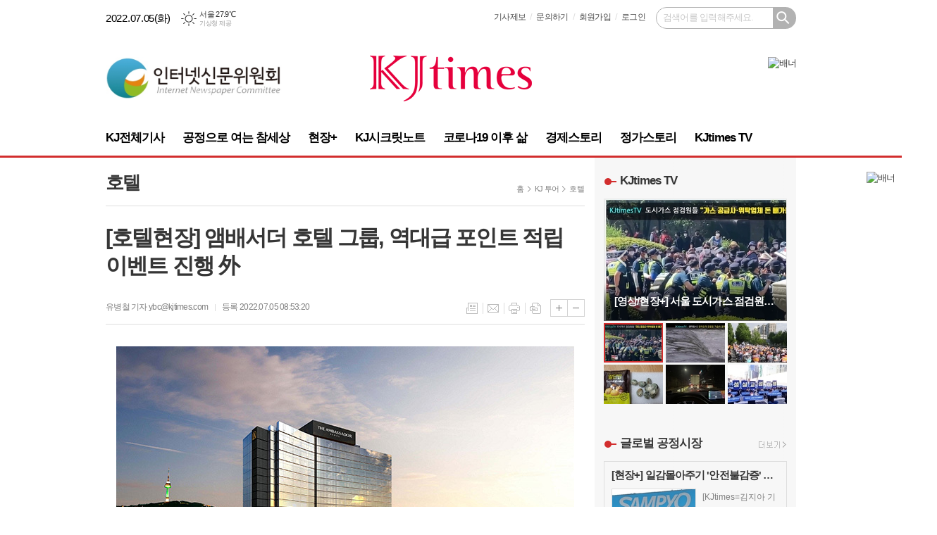

--- FILE ---
content_type: text/html; charset=utf-8
request_url: https://kjtimes.com/news/article.html?no=72782
body_size: 20841
content:
<!DOCTYPE html>
<html lang="ko">
<head>
<meta charset="UTF-8">
<meta http-equiv="X-UA-Compatible" content="IE=edge">
<meta property="og:url"					content="http://www.kjtimes.com/news/article.html?no=72782" />
<meta property="og:type"				content="article" />
<meta property="og:title"				content="[호텔현장] 앰배서더 호텔 그룹, 역대급 포인트 적립 이벤트 진행 外" />
<meta property="og:description"			content="[KJtimes=유병철 기자] 앰배서더 호텔 그룹은 7월 4일부터 8월 31일까지 국내 호캉스 수요가 증가함에 따라 여름 시즌을 겨냥한 멤버십 전용 이벤트를 진행한다. 앰배서더 호텔 그룹은 올 하반기 출시될 멤버십 프로그램 개편에 앞서 공식 홈페이지 앰배텔의 멤버십 대상 ‘리앰버 1.3.5(Re:Amber 1.3.5)’ 포인트 적립 이벤트를 선보인다. 일정" />
<meta property="og:image"				content="https://www.kjtimes.com/data/photos/20220727/art_16569786108688_fec615.jpg" />
<meta name="twitter:url"				content="http://www.kjtimes.com/news/article.html?no=72782" />
<meta name="twitter:title"				content="[호텔현장] 앰배서더 호텔 그룹, 역대급 포인트 적립 이벤트 진행 外" />
<meta name="twitter:card"				content="photo" />
<meta name="twitter:image"				content="https://www.kjtimes.com/data/photos/20220727/art_16569786108688_fec615.jpg" />
<link rel="canonical" href="http://www.kjtimes.com/news/article.html?no=72782" />
<link rel="apple-touch-icon-precomposed" href="/data/skin/layout/1/m17/images/favicon72.png">
<link rel="apple-touch-icon-precomposed" sizes="144x144" href="/data/skin/layout/1/m17/images/favicon144.png">
<link rel="shortcut icon" href="/data/skin/layout/1/m17/images/favicon.ico">
<link rel="icon" href="/data/skin/layout/1/m17/images/favicon.ico" type="image/x-icon">
<link rel="alternate" type="application/rss+xml" title="RSS 2.0" href="/data/rss/news.xml">
<link type="text/css" rel="stylesheet" href="/data/skin/layout/1/m17/images/css/index_cache.css">
<link type="text/css" rel="stylesheet" href="/data/skin/content/1/theme_title/index_cache.css">
<link type="text/css" rel="stylesheet" href="/data/skin/content/1/widget/index.css">
<!--[if lte IE 8]>
<link rel="stylesheet" type="text/css" href="/data/skin/layout/1/m17/images/css/ie_cache.css">
<![endif]-->
<title>[호텔현장] 앰배서더 호텔 그룹, 역대급 포인트 적립 이벤트 진행 外</title><link href="/data/cache/skin/1/article-cnts.css?20090508101900" type="text/css" rel="stylesheet" />
<meta name="subject" content="넥스트모(kjtimes)" />
<meta name="copyright" content="넥스트모(kjtimes)" />
<meta name="keywords" content="넥스트모(kjtimes)" />
<meta name="title" content="넥스트모(kjtimes)" />
<meta name="description" content="넥스트모(kjtimes)" />

<script type='text/javascript' src='/plugin/jquery/jquery-1.3.2.min.js'></script>
<script type='text/javascript' src='/js/common/jquery.cookie.js'></script>
<script type='text/javascript' src='/plugin/jquery/jquery-ui-1.7.2.custom.min.js'></script>
<script type='text/javascript' src='/plugin/jquery/plugins/jquery.floatobject-1.0.js'></script>
<script type='text/javascript' src='/plugin/jquery/plugins/jquery.uploadify-v2.1.0/swfobject.js'></script>
<script type='text/javascript' src='/plugin/jquery/plugins/jquery.uploadify-v2.1.0/jquery.uploadify.v2.1.0.min.js'></script>
<script type='text/javascript' src='/plugin/jquery/plugins/jquery.newsticker.js'></script>
<script type='text/javascript' src='/plugin/jquery/plugins/jquery-galleryview/jquery.easing.1.3.js'></script>
<script type='text/javascript' src='/plugin/jquery/plugins/jquery-galleryview/jquery.galleryview-1.1.js'></script>
<script type='text/javascript' src='/plugin/jquery/plugins/jquery-galleryview/jquery.timers-1.1.2.js'></script>
<script type='text/javascript' src='/js/iecontrol.js'></script>
<script type='text/javascript' src='/js/xml_supports.js'></script>
<script type='text/javascript' src='/js/menu.js'></script>
<script type='text/javascript' src='/js/mynews.js'></script>
<script type='text/javascript' src='/js/input.js'></script>
<script type="text/javascript" src="/js/common/jquery-1.11.1.js"></script>
<script type="text/javascript" src="/js/common/jquery.fitvids.js"></script>
<script type="text/javascript" src="/js/common/swipe.js"></script>
<script type="text/javascript" src="/js/common/jquery.bxslider.js"></script>
<script type="text/javascript" src="/js/common/jquery.sticky.js"></script>
<script type="text/javascript" src="/js/common/icheck.js"></script>
<script type="text/javascript" src="/js/common/jquery-ui-1.9.2.custom.js"></script>
<script type="text/javascript" src="/js/common/jquery.easy-ticker.js"></script>
<link type="text/css" rel="stylesheet" href="/js/common/swiper.css">
<script type="text/javascript" src="/js/common/swiper.jquery.min.js"></script>
<script type="text/javascript">
	var jQuery11 = $.noConflict(true);
</script>
<script type="text/javascript" src="/js/common/style.js"></script>

<script>
function ajaxGetSkinContent(layout_tpl, lay_no)
{
	$("#btn_more_" + lay_no).hide();
	$("#btn_more_loading_" + lay_no).show();
	if($("#skin_content_" + lay_no).attr("data-page") === undefined)
	{
		$("#skin_content_" + lay_no).attr("data-page", 1);
	}
	var page = Number($("#skin_content_" + lay_no).attr("data-page")) + 1;
	var mode = "get_skin_content";
	var parameter = "mode=" + mode + "&layout_tpl=" + layout_tpl + "&lay_no=" + lay_no + "&ajax_page=" + page + "&sec_no=";

	$.ajax({
		url: "/news/ajax.php",
		data: parameter,
		dataType: "json",
		type:"POST",
		error: function(error) {
			console.log(error); 
			return; 
		},
		success: function(data){

			if(data.error_code)
			{
				console.log(data.error_message);
				return false;
			}
			$("#skin_content_" + lay_no).append($(data.html).find("#skin_content_" + lay_no).html());
			$("#skin_content_" + lay_no).attr("data-page", page);

			if($(data.html).find("#skin_content_" + lay_no).children().length >= $("#skin_content_" + lay_no).attr("data-count"))
			{
				$("#btn_more_" + lay_no).show();
			}
			$("#btn_more_loading_" + lay_no).hide();
		},
	});
}
</script>

</head>

<body>
	
<!-- HEADER -->
<!-- 접근성 메뉴 -->
<ul class="accessibility">
	<li><a href="#gnb">주메뉴 바로가기</a></li>
	<li><a href="#container">본문 바로가기</a></li>
</ul>

<!-- 헤더 -->
<div id="header" class="wrapper">

	<div>
		<div class="util_wrap">
			
			<div class="util_box">
				<!-- 유틸 -->
				<ul class="util_nav">
										
					<li><a href="/home/page.html?code=report" >기사제보</a></li>
					<li><a href="/home/page.html?code=contact" >문의하기</a></li>
					
										<li><a href="/member/member_join.html">회원가입</a></li>
					<li><a href="/member/member_login.html">로그인</a></li>
										<!--<li>2022년 07월 05일 08시 53분</li>-->
				</ul>
				
				<div class="search_box">
					
					<!-- 검색 -->
					<div class="search_wrap">
						<form method="GET" action="/news/search_result.html" name="form_top_search">
							<fieldset>
								<label for="searchTxt" class="i_label">검색어를 입력해주세요.</label>
								<input type="text" id="searchTxt" name="search" class="i_text">
								<button title="검색하기" class="btn_search" onclick="document.form_top_search.submit();">검색하기</button>
							</fieldset>
						</form>
					</div>

				</div>
			</div>
			
			<!-- 날씨 / 날짜 -->
			<div class="date_wrap">
				<p class="today_txt">2022.07.05<span>(화)</span></p>
										<div class="weather_box wt02 ico01">
							<ul class="weather_slide" id="weather_slide_db7ffee9bff01f4289edc4eb75355777">
																<li class="icon_w"><span class="iw04">흐림</span>동두천 27.7℃</li>
																<li class="icon_w"><span class="iw04">흐림</span>강릉 26.5℃</li>
																<li class="icon_w"><span class="iw08">비</span>서울 27.9℃</li>
																<li class="icon_w"><span class="iw03">구름많음</span>대전 27.1℃</li>
																<li class="icon_w"><span class="iw03">구름많음</span>대구 28.8℃</li>
																<li class="icon_w"><span class="iw03">구름많음</span>울산 27.5℃</li>
																<li class="icon_w"><span class="iw03">구름많음</span>광주 27.5℃</li>
																<li class="icon_w"><span class="iw04">흐림</span>부산 27.3℃</li>
																<li class="icon_w"><span class="iw03">구름많음</span>고창 27.5℃</li>
																<li class="icon_w"><span class="iw03">구름많음</span>제주 28.7℃</li>
																<li class="icon_w"><span class="iw03">구름많음</span>강화 27.9℃</li>
																<li class="icon_w"><span class="iw04">흐림</span>보은 24.8℃</li>
																<li class="icon_w"><span class="iw04">흐림</span>금산 25.3℃</li>
																<li class="icon_w"><span class="iw03">구름많음</span>강진군 27.5℃</li>
																<li class="icon_w"><span class="iw03">구름많음</span>경주시 28.6℃</li>
																<li class="icon_w"><span class="iw04">흐림</span>거제 27.3℃</li>
															</ul>
							<script>
								jQuery11('#weather_slide_db7ffee9bff01f4289edc4eb75355777').bxSlider({
									auto: true,
									mode: 'fade',
									pause: 2500
								});
							</script>
							<a href="http://www.kma.go.kr/" class="wc" target="_blank">기상청 제공</a>
						</div>
			</div>
			
			
			
		</div>
		
		
		<div class="head_top">
			<div>
				<h1><b><a href='/' target='_top' onfocus='blur()'><img src='/data/design/logo/toplogo_20190808091000.png'   alt='kjtimes' class='png24' /></a></b></h1>
				<div class="ht_left"><hr class='spc' style='height:15px;'>
<div class='com_ban' style='padding-bottom:5px;'><a href="https://www.kjtimes.com/news/banner_click.php?no=97" target="_blank"><img src="https://www.kjtimes.com/data/banner/banner_1479880378.jpg" width="250" height="60" border="0" alt="배너" /></a></div></div>
				<div class="ht_right"><hr class='spc' style='height:15px;'>
<div class='com_ban'><a href="https://www.kjtimes.com/news/banner_click.php?no=710" target="_blank"><img src="https://www.kjtimes.com/data/banner/banner_1611311921.gif" width="100%" border="0" alt="배너" /></a></div><div class='com_ban'><a href="#" style="cursor: default;" onclick="return false;"> </a></div></div>
			</div>
		</div>
		
	</div>
</div>

<div class="wrapper head_cen">
	<div>
		<div class="pr">
						
			<!-- GNB 서브 세로형-->
			<ul id="gnb" class="vertical">
								<li>
					<a href="/news/article_list_all.html"  >KJ전체기사</a>
									</li>
								<li>
					<a href="/news/section.html?sec_no=236"  >공정으로 여는 참세상</a>
										<ul id="submenu2" style="display: none;">
												<li><a href="/news/section_list_all.html?sec_no=278" ><span>글로벌 공정시장</span></a></li>
												<li><a href="/news/section_list_all.html?sec_no=279" ><span>공정을 말한다</span></a></li>
											</ul>		
									</li>
								<li>
					<a href="/news/section.html?sec_no=266"  >현장+</a>
										<ul id="submenu3" style="display: none;">
												<li><a href="/news/section_list_all.html?sec_no=280" ><span>탐사와 분석</span></a></li>
												<li><a href="/news/section_list_all.html?sec_no=293" ><span>환경/생태 스토리</span></a></li>
												<li><a href="/news/section_list_all.html?sec_no=172" ><span>세상만사</span></a></li>
											</ul>		
									</li>
								<li>
					<a href="/news/section.html?sec_no=241"  >KJ시크릿노트</a>
										<ul id="submenu4" style="display: none;">
												<li><a href="/news/section_list_all.html?sec_no=281" ><span>CEO 신상필벌</span></a></li>
												<li><a href="/news/section_list_all.html?sec_no=282" ><span>재계 인물탐구/재벌가족사</span></a></li>
												<li><a href="/news/section_list_all.html?sec_no=283" ><span>견재수의 시크릿노트</span></a></li>
											</ul>		
									</li>
								<li>
					<a href="/news/section.html?sec_no=268"  >코로나19 이후 삶</a>
										<ul id="submenu5" style="display: none;">
												<li><a href="/news/section_list_all.html?sec_no=294" ><span>코로나 라이프</span></a></li>
												<li><a href="/news/section_list_all.html?sec_no=295" ><span>탄소중립 리포트</span></a></li>
											</ul>		
									</li>
								<li>
					<a href="/news/section.html?sec_no=187"  >경제스토리</a>
										<ul id="submenu6" style="display: none;">
												<li><a href="/news/section_list_all.html?sec_no=284" ><span>증권가는 지금</span></a></li>
												<li><a href="/news/section_list_all.html?sec_no=287" ><span>마켓뉴스</span></a></li>
												<li><a href="/news/section_list_all.html?sec_no=288" ><span>생활경제</span></a></li>
												<li><a href="/news/section_list_all.html?sec_no=285" ><span>산업 25시</span></a></li>
												<li><a href="/news/section_list_all.html?sec_no=286" ><span>보도자료</span></a></li>
											</ul>		
									</li>
								<li>
					<a href="/news/section.html?sec_no=213"  >정가스토리</a>
										<ul id="submenu7" style="display: none;">
												<li><a href="/news/section_list_all.html?sec_no=289" ><span>정치일반</span></a></li>
												<li><a href="/news/section_list_all.html?sec_no=290" ><span>국회</span></a></li>
												<li><a href="/news/section_list_all.html?sec_no=291" ><span>외교/국방</span></a></li>
												<li><a href="/news/section_list_all.html?sec_no=292" ><span>정책인사이드</span></a></li>
											</ul>		
									</li>
								<li>
					<a href="/news/section.html?sec_no=267"  >KJtimes TV</a>
									</li>
							</ul>
			<script type="text/javascript">
			jQuery11(function(){
				
				var gnbMenu = jQuery11('#gnb > li');
				
				gnbMenu.hover(function(){
					jQuery11(this).children('a').addClass('on');
					jQuery11(this).children('ul').stop().slideDown(200);
				}, function(){
					jQuery11(this).children('a').removeClass('on');
					jQuery11(this).children('ul').hide();
				});
				
				jQuery11('#gnb > li').on('mouseover',function(){
					var li = jQuery11(this).find("li").find("span");
					var max = 0;
					for(var i = 0; i < li.length; i++)
					{
						if(max < $(li[i]).outerWidth(true) + 1)
						{
							max = $(li[i]).outerWidth(true) + 1;
						}
					}
					jQuery11(this).find("ul").css('width', max);
				});
			});
			</script>
						
			
		</div>
		
	</div>
</div>



<!-- STICKY BANNER -->
<div class="top_banner">
    <div class="banner_wrap">
         <div class="banner_left">
	         <div class="stt_banner_wrap02">
		         
		     </div>
	         <div class="fix_banner_wrap02">
		         
	         </div>
         </div>
         <div class="banner_right">
	         <div class="stt_banner_wrap">
		         
		     </div>
	         <div class="fix_banner_wrap">
		         <div class='com_ban' style='padding-bottom:2px;'><a href="https://www.kjtimes.com/news/banner_click.php?no=643" target="_blank"><img src="https://www.kjtimes.com/data/banner/banner_1645761000.gif" width="100%" border="0" alt="배너" /></a></div>
	         </div>
         </div>
    </div> 
</div>
<!-- CONTENT -->
<div class="wrapper column-wrap">
	<div>
		
		<div class="bg_wrap no_bd mb00">
			<div class="column col73">
				<div>
					<div>
												<!-- path -->
						<div class="path_wrap">
														<h3>호텔</h3>
														<ul>
								<li><a href="/">홈</a></li>
								<li><a href="section_list_all.html?sec_no=118">KJ 투어</a></li>
																<li><a href="section_list_all.html?sec_no=144">호텔</a></li>
															</ul>
						</div>
						<!-- // path -->
												
						<div class="arv_001">
    <div class="art_top">
		<h2>[호텔현장] 앰배서더 호텔 그룹, 역대급 포인트 적립 이벤트 진행 外</h2>
		
		<h3></h3>
		
		<ul class="art_info">
			<li><a href="/news/article_list_writer.html?name=%EC%9C%A0%EB%B3%91%EC%B2%A0">유병철 기자 ybc@kjtimes.com</a></li>
			<li>등록 2022.07.05 08:53:20</li>
				    </ul>
	    
		<ul class="util">
	        <li class="u01"><a href="/news/section.html?sec_no=144" title="목록" class="tooltip">목록</a></li>
	        <li class="u02"><a href="javascript:openWin('/news/mail_form.html?no=72782', 'mail_pop', '700', '700', 'yes');" title="메일" class="tooltip">메일</a></li>
	        <li class="u03"><a href="javascript:openWin('/news/article_print.html?no=72782', 'print_pop', '760', '600', 'yes');" title="프린트" class="tooltip">프린트</a></li>
	        <li class="u04"><a href="/news/scrap_proc.php?mode=insert&no=72782" title="스크랩" class="tooltip">스크랩</a></li>
	    </ul>    
	    <ul class="txt_zoom">
	        <li class="tz01"><a href="#" onClick="javascript:news_large(); return false;" title="글씨크기 크게" class="tooltip">글씨크기 크게</a></li>
			<li class="tz02"><a href="#" onClick="javascript:news_small(); return false;" title="글씨크기 작게" class="tooltip">글씨크기 작게</a></li>
	    </ul>
	</div>

	<div class="cnt_view news_body_area">
	
		<!-- 기사본공 필수 공용 : Smart Editor Style Sheet -->
		<link href="/plugin/SEditor/css/style.css" rel="stylesheet" type="text/css">


				<div style="font-size:15px;" id="news_body_area" class="smartOutput" itemprop="articleBody">
			
			<p class="0" style="line-height: 1.2;"><span lang="EN-US" style="font-family: dotum; letter-spacing: 0pt;"><img xtype="photo" src="https://www.kjtimes.com/data/photos/20220727/art_16569786108688_fec615.jpg" class="sm-image-c"></span></p><p class="0" style="line-height: 1.2;"><span lang="EN-US" style="font-family: dotum; letter-spacing: 0pt;"><br></span></p><p class="0" style="line-height: 1.2;"><span lang="EN-US" style="font-family: dotum; letter-spacing: 0pt;">[KJtimes=</span><span style="font-family: dotum;">유병철 기자</span><span lang="EN-US" style="font-family: dotum; letter-spacing: 0pt;">] </span><span style="font-family: dotum;">앰배서더 호텔 그룹은 </span><span lang="EN-US" style="font-family: dotum; letter-spacing: 0pt;">7</span><span style="font-family: dotum;">월 </span><span lang="EN-US" style="font-family: dotum; letter-spacing: 0pt;">4</span><span style="font-family: dotum;">일부터 </span><span lang="EN-US" style="font-family: dotum; letter-spacing: 0pt;">8</span><span style="font-family: dotum;">월 </span><span lang="EN-US" style="font-family: dotum; letter-spacing: 0pt;">31</span><span style="font-family: dotum;">일까지 국내 호캉스 수요가 증가함에 따라 여름 시즌을 겨냥한 멤버십 전용 이벤트를 진행한다</span><span lang="EN-US" style="font-family: dotum; letter-spacing: 0pt;">. </span><span style="font-family: dotum;">앰배서더 호텔 그룹은 올 하반기 출시될 멤버십 프로그램 개편에 앞서 공식 홈페이지 앰배텔의 멤버십 대상 </span><span lang="EN-US" style="font-family: dotum; letter-spacing: 0pt;">‘</span><span style="font-family: dotum;">리앰버 </span><span lang="EN-US" style="font-family: dotum; letter-spacing: 0pt;">1.3.5(Re:Amber 1.3.5)’ </span><span style="font-family: dotum;">포인트 적립 이벤트를 선보인다</span><span lang="EN-US" style="font-family: dotum; letter-spacing: 0pt;">. </span><span style="font-family: dotum;">일정 조건을 갖추면 최대 </span><span lang="EN-US" style="font-family: dotum; letter-spacing: 0pt;">3</span><span style="font-family: dotum;">만 포인트를 추가 적립해주는 이벤트로 혜택을 늘려 다양한 고객을 유치한다는 계획이다</span><span lang="EN-US" style="font-family: dotum; letter-spacing: 0pt;">. </span><span style="font-family: dotum;">앰배서더 멤버십은 무료로 가입 가능하며</span><span lang="EN-US" style="font-family: dotum; letter-spacing: 0pt;">, </span><span style="font-family: dotum;">이번 </span><span lang="EN-US" style="font-family: dotum; letter-spacing: 0pt;">‘</span><span style="font-family: dotum;">리앰버 </span><span lang="EN-US" style="font-family: dotum; letter-spacing: 0pt;">1.3.5’ </span><span style="font-family: dotum;">이벤트는 모든 회원 대상으로 진행된다</span><span lang="EN-US" style="font-family: dotum; letter-spacing: 0pt;">. </span><span style="font-family: dotum;">앰배서더 멤버십 대상</span><span lang="EN-US" style="font-family: dotum; letter-spacing: 0pt;">, </span><span style="font-family: dotum;">추가 포인트 적립 이벤트 </span><span lang="EN-US" style="font-family: dotum; letter-spacing: 0pt;">‘</span><span style="font-family: dotum;">리앰버 </span><span lang="EN-US" style="font-family: dotum; letter-spacing: 0pt;">1.3.5’</span><span style="font-family: dotum;">는 해당 기간 동안 </span><span lang="EN-US" style="font-family: dotum; letter-spacing: 0pt;">1</span><span style="font-family: dotum;">박 시 </span><span lang="EN-US" style="font-family: dotum; letter-spacing: 0pt;">5000 </span><span style="font-family: dotum;">포인트</span><span lang="EN-US" style="font-family: dotum; letter-spacing: 0pt;">, 3</span><span style="font-family: dotum;">박 시 </span><span lang="EN-US" style="font-family: dotum; letter-spacing: 0pt;">2</span><span style="font-family: dotum;">만 포인트</span><span lang="EN-US" style="font-family: dotum; letter-spacing: 0pt;">, 5</span><span style="font-family: dotum;">박 시 </span><span lang="EN-US" style="font-family: dotum; letter-spacing: 0pt;">3</span><span style="font-family: dotum;">만 포인트 추가 적립 혜택을 제공한다</span><span lang="EN-US" style="font-family: dotum; letter-spacing: 0pt;">. </span><span style="font-family: dotum;">이는 앰배서더 서울 풀만</span><span lang="EN-US" style="font-family: dotum; letter-spacing: 0pt;">, </span><span style="font-family: dotum;">경원재 앰배서더 인천</span><span lang="EN-US" style="font-family: dotum; letter-spacing: 0pt;">, </span><span style="font-family: dotum;">페어몬트 앰배서더 서울</span><span lang="EN-US" style="font-family: dotum; letter-spacing: 0pt;">, </span><span style="font-family: dotum;">소피텔 앰배서더 서울</span><span lang="EN-US" style="font-family: dotum; letter-spacing: 0pt;">, </span><span style="font-family: dotum;">노보텔 앰배서더 강남</span><span lang="EN-US" style="font-family: dotum; letter-spacing: 0pt;">, </span><span style="font-family: dotum;">머큐어 앰배서더 홍대</span><span lang="EN-US" style="font-family: dotum; letter-spacing: 0pt;">, </span><span style="font-family: dotum;">몬드리안 이태원 등 국내 총 </span><span lang="EN-US" style="font-family: dotum; letter-spacing: 0pt;">25</span><span style="font-family: dotum;">개 호텔에 적용된다</span><span lang="EN-US" style="font-family: dotum; letter-spacing: 0pt;">. </span><span style="font-family: dotum;">포인트 적립은 이벤트 종료 후 </span><span lang="EN-US" style="font-family: dotum; letter-spacing: 0pt;">9</span><span style="font-family: dotum;">월 중에 자동으로 차등 적립될 예정이다</span><span lang="EN-US" style="font-family: dotum; letter-spacing: 0pt;">. </span><span style="font-family: dotum;">한편</span><span lang="EN-US" style="font-family: dotum; letter-spacing: 0pt;">, </span><span style="font-family: dotum;">앰배서더 호텔 그룹은 </span><span lang="EN-US" style="font-family: dotum; letter-spacing: 0pt;">67</span><span style="font-family: dotum;">년 역사와 전통을 자랑하는 국내 호텔 그룹으로</span><span lang="EN-US" style="font-family: dotum; letter-spacing: 0pt;">, 1987</span><span style="font-family: dotum;">년 글로벌 브랜드 아코르호텔과 파트너십을 맺어 아코르의 다양한 호텔 브랜드를 국내에 도입하였고 현재 전국 </span><span lang="EN-US" style="font-family: dotum; letter-spacing: 0pt;">23</span><span style="font-family: dotum;">개의 호텔을 운영</span><span lang="EN-US" style="font-family: dotum; letter-spacing: 0pt;">, </span><span style="font-family: dotum;">약 </span><span lang="EN-US" style="font-family: dotum; letter-spacing: 0pt;">6800</span><span style="font-family: dotum;">개의 호텔 객실을 보유하고 있다</span><span lang="EN-US" style="font-family: dotum; letter-spacing: 0pt;">. </span></p><p class="0" style="line-height: 1.2;"><span style="font-family: dotum;">  </span><span style="font-family: dotum;">&nbsp;</span><span style="font-family: dotum;">  </span><o:p></o:p></p><p class="0" style="line-height: 1.2;"><span style="font-family: dotum;">그랜드 하얏트 서울 호텔</span><span lang="EN-US" style="font-family: dotum; letter-spacing: 0pt;">, </span><span style="font-family: dotum;">동남아의 미식 담은 </span><span lang="EN-US" style="font-family: dotum; letter-spacing: 0pt;">‘</span><span style="font-family: dotum;">센트 오브 아시아</span><span lang="EN-US" style="font-family: dotum; letter-spacing: 0pt;">’ </span><span style="font-family: dotum;">애프터눈 티 선봬</span></p><p class="0" style="line-height: 1.2;"><span style="font-family: dotum;">  </span><span style="font-family: dotum;">&nbsp;</span><span style="font-family: dotum;">  </span><o:p></o:p></p><p class="0" style="line-height: 1.2;"><span style="font-family: dotum;"><img xtype="photo" src="https://www.kjtimes.com/data/photos/20220727/art_16569786534548_99aece.jpg" class="sm-image-c"></span></p><p class="0" style="line-height: 1.2;"><span style="font-family: dotum;"><br></span></p><p class="0" style="line-height: 1.2;"><span style="font-family: dotum;">그랜드 하얏트 서울 호텔의 로비 라운지 갤러리는 오는 </span><span lang="EN-US" style="font-family: dotum; letter-spacing: 0pt;">7</span><span style="font-family: dotum;">월 </span><span lang="EN-US" style="font-family: dotum; letter-spacing: 0pt;">5</span><span style="font-family: dotum;">일부터 </span><span lang="EN-US" style="font-family: dotum; letter-spacing: 0pt;">8</span><span style="font-family: dotum;">월</span><span lang="EN-US" style="font-family: dotum; letter-spacing: 0pt;">31</span><span style="font-family: dotum;">일까지 동남아를 통째로 옮겨온 듯 이국적인 메뉴들과 비주얼을 뽐내는 </span><span lang="EN-US" style="font-family: dotum; letter-spacing: 0pt;">‘</span><span style="font-family: dotum;">센트 오브 아시아</span><span lang="EN-US" style="font-family: dotum; letter-spacing: 0pt;">’ </span><span style="font-family: dotum;">애프터눈 티를 선보인다</span><span lang="EN-US" style="font-family: dotum; letter-spacing: 0pt;">. </span><span style="font-family: dotum;">센트 오브 아시아는 달콤한 디저트가 아기자기한 열대과일의 모양으로 애프터눈 티 스탠드에 제공된다</span><span lang="EN-US" style="font-family: dotum; letter-spacing: 0pt;">. </span><span style="font-family: dotum;">스파이스 화이트 초코 무스는 화려한 색감의 용과로</span><span lang="EN-US" style="font-family: dotum; letter-spacing: 0pt;">, </span><span style="font-family: dotum;">망고 칠리 파르페는 거뭇한 껍질 속 뽀얀 과육이 반전 매력인 망고스틴으로 표현해내어진다</span><span lang="EN-US" style="font-family: dotum; letter-spacing: 0pt;">. </span><span style="font-family: dotum;">고소 달콤한 두부 치즈 케이크는 구아바로 변신되며</span><span lang="EN-US" style="font-family: dotum; letter-spacing: 0pt;">, </span><span style="font-family: dotum;">레몬그라스 푸딩은 실제 바나나를 축소한 듯이 리얼한 표현력을 자랑한다</span><span lang="EN-US" style="font-family: dotum; letter-spacing: 0pt;">. </span><span style="font-family: dotum;">그랜드 하얏트 서울 호텔 애프터눈 티의 가장 큰 장점은 애프터눈 티 스탠드 이외로</span><span lang="EN-US" style="font-family: dotum; letter-spacing: 0pt;">, </span><span style="font-family: dotum;">더 다양한 메뉴들이 뷔페로 제공되어 풍성한 티타임뿐만이 아닌 한 끼 식사로도 충분하다는 점이다</span><span lang="EN-US" style="font-family: dotum; letter-spacing: 0pt;">. </span><span style="font-family: dotum;">이번 센트 오브 아시아는 갤러리의 양쪽 뷔페 섹션을 모두 사용해 디저트와 세이버리 스테이션으로 나누어 운영한다</span><span lang="EN-US" style="font-family: dotum; letter-spacing: 0pt;">. </span><span style="font-family: dotum;">디저트를 먹기 전</span><span lang="EN-US" style="font-family: dotum; letter-spacing: 0pt;">, </span><span style="font-family: dotum;">출출한 배를 채워줄 수 있는 세이버리 섹션에는 동남아 향이 가득 담긴 반쎄오</span><span lang="EN-US" style="font-family: dotum; letter-spacing: 0pt;">, </span><span style="font-family: dotum;">소프트쉘 크랩</span><span lang="EN-US" style="font-family: dotum; letter-spacing: 0pt;">, </span><span style="font-family: dotum;">토드만꿍</span><span lang="EN-US" style="font-family: dotum; letter-spacing: 0pt;">, </span><span style="font-family: dotum;">로티 등 여러 인기 동남아 음식들을 즐길 수 있다</span><span lang="EN-US" style="font-family: dotum; letter-spacing: 0pt;">. </span><span style="font-family: dotum;">스리라차</span><span lang="EN-US" style="font-family: dotum; letter-spacing: 0pt;">, </span><span style="font-family: dotum;">호이신</span><span lang="EN-US" style="font-family: dotum; letter-spacing: 0pt;">, </span><span style="font-family: dotum;">남자우 등 각종 소스와 같이 준비되는 바삭한 과자류인 카사바칩</span><span lang="EN-US" style="font-family: dotum; letter-spacing: 0pt;">, </span><span style="font-family: dotum;">쿠루푹</span><span lang="EN-US" style="font-family: dotum; letter-spacing: 0pt;">, </span><span style="font-family: dotum;">잭후르츠 칩과 라이스 크래커는 돼지고기와 새우 딥과 곁들여 먹을 수 있도록 준비된다</span><span lang="EN-US" style="font-family: dotum; letter-spacing: 0pt;">. </span><span style="font-family: dotum;">달라스 커디 호텔 총주방장은 </span><span lang="EN-US" style="font-family: dotum; letter-spacing: 0pt;">“</span><span style="font-family: dotum;">해당 메뉴는 한국에서 쉽게 맛볼 수 없는 스낵이니 방문 시 꼭 경험해보시길 바란다</span><span lang="EN-US" style="font-family: dotum; letter-spacing: 0pt;">”</span><span style="font-family: dotum;">라고 말했다</span><span lang="EN-US" style="font-family: dotum; letter-spacing: 0pt;">. </span><span style="font-family: dotum;">디저트 섹션에는 타이 바나나 팬케이크</span><span lang="EN-US" style="font-family: dotum; letter-spacing: 0pt;">, </span><span style="font-family: dotum;">코코넛 쌀 케이크</span><span lang="EN-US" style="font-family: dotum; letter-spacing: 0pt;">, </span><span style="font-family: dotum;">로티</span><span lang="EN-US" style="font-family: dotum; letter-spacing: 0pt;">, </span><span style="font-family: dotum;">카놈찬</span><span lang="EN-US" style="font-family: dotum; letter-spacing: 0pt;">, </span><span style="font-family: dotum;">판단 바나나 튀김</span><span lang="EN-US" style="font-family: dotum; letter-spacing: 0pt;">, </span><span style="font-family: dotum;">망고 찹쌀 등 실제로 태국에서도 즐겨먹는 대표 로컬 디저트들이 준비된다</span><span lang="EN-US" style="font-family: dotum; letter-spacing: 0pt;">. </span><span style="font-family: dotum;">이외에도 평범한 스콘에 코코넛을 추가해 특유의 향으로 고소함과 부드러움을 더했으며</span><span lang="EN-US" style="font-family: dotum; letter-spacing: 0pt;">, </span><span style="font-family: dotum;">파인애플로 만들어 새콤달콤하게 곁들여 먹을 수 있는 마멀레이드 또한 놓칠 수 없다</span><span lang="EN-US" style="font-family: dotum; letter-spacing: 0pt;">. </span><span style="font-family: dotum;">아이스크림 트롤리에서 셰프가 만들어 주는 아이스크림 썬데는 별미이다</span><span lang="EN-US" style="font-family: dotum; letter-spacing: 0pt;">. </span><span style="font-family: dotum;">트롤리에 준비된 옥수수</span><span lang="EN-US" style="font-family: dotum; letter-spacing: 0pt;">, </span><span style="font-family: dotum;">판단 젤리</span><span lang="EN-US" style="font-family: dotum; letter-spacing: 0pt;">, </span><span style="font-family: dotum;">타피오카와 땅콩을 본인의 취향에 맞게 셰프가 준비해준 코코넛 아이스크림 위에 얹어 나만의 이국적인 아이스크림 썬데를 만들어 먹을 수 있다</span><span lang="EN-US" style="font-family: dotum; letter-spacing: 0pt;">. </span><span style="font-family: dotum;">그랜드 하얏트 서울 호텔의 센트 오브 아시아 애프터눈 티 이용 가능 시간은 매일 오후 </span><span lang="EN-US" style="font-family: dotum; letter-spacing: 0pt;">1</span><span style="font-family: dotum;">시 </span><span lang="EN-US" style="font-family: dotum; letter-spacing: 0pt;">30</span><span style="font-family: dotum;">분부터 오후 </span><span lang="EN-US" style="font-family: dotum; letter-spacing: 0pt;">3</span><span style="font-family: dotum;">시 혹은 오후 </span><span lang="EN-US" style="font-family: dotum; letter-spacing: 0pt;">3</span><span style="font-family: dotum;">시 </span><span lang="EN-US" style="font-family: dotum; letter-spacing: 0pt;">30</span><span style="font-family: dotum;">분부터 오후 </span><span lang="EN-US" style="font-family: dotum; letter-spacing: 0pt;">5</span><span style="font-family: dotum;">시까지이며</span><span lang="EN-US" style="font-family: dotum; letter-spacing: 0pt;">, </span><span style="font-family: dotum;">이용은 </span><span lang="EN-US" style="font-family: dotum; letter-spacing: 0pt;">2</span><span style="font-family: dotum;">인부터 가능하다 </span></p><p class="0" style="line-height: 1.2;"><span style="font-family: dotum;">  </span><span style="font-family: dotum;">&nbsp;</span><span style="font-family: dotum;">  </span><o:p></o:p></p><p class="0" style="line-height: 1.2;"><span style="font-family: dotum;">페어몬트 앰배서더 서울 호텔</span><span lang="EN-US" style="font-family: dotum; letter-spacing: 0pt;">, </span><span style="font-family: dotum;">여름 한정 </span><span lang="EN-US" style="font-family: dotum; letter-spacing: 0pt;">‘</span><span style="font-family: dotum;">블루베리 하이티 앳 페어몬트</span><span lang="EN-US" style="font-family: dotum; letter-spacing: 0pt;">’ </span><span style="font-family: dotum;">선봬</span></p><p class="0" style="line-height: 1.2;"><span style="font-family: dotum;">  </span><span style="font-family: dotum;">&nbsp;</span><span style="font-family: dotum;">  </span><o:p></o:p></p><p class="0" style="line-height: 1.2;"><span style="font-family: dotum;"><img xtype="photo" src="https://www.kjtimes.com/data/photos/20220727/art_16569786785435_e08cdf.jpg" class="sm-image-c"></span></p><p class="0" style="line-height: 1.2;"><span style="font-family: dotum;"><br></span></p><p class="0" style="line-height: 1.2;"><span style="font-family: dotum;">페어몬트 앰배서더 서울 호텔의 더 아트리움 라운지는 </span><span lang="EN-US" style="font-family: dotum; letter-spacing: 0pt;">7</span><span style="font-family: dotum;">월 </span><span lang="EN-US" style="font-family: dotum; letter-spacing: 0pt;">4</span><span style="font-family: dotum;">일부터 </span><span lang="EN-US" style="font-family: dotum; letter-spacing: 0pt;">‘</span><span style="font-family: dotum;">블루베리 하이티 앳 페어몬트</span><span lang="EN-US" style="font-family: dotum; letter-spacing: 0pt;">’</span><span style="font-family: dotum;">를 선보인다</span><span lang="EN-US" style="font-family: dotum; letter-spacing: 0pt;">. 7</span><span style="font-family: dotum;">월부터 </span><span lang="EN-US" style="font-family: dotum; letter-spacing: 0pt;">9</span><span style="font-family: dotum;">월이 제철인 블루베리를 주재료로 단단한 과육</span><span lang="EN-US" style="font-family: dotum; letter-spacing: 0pt;">, </span><span style="font-family: dotum;">풍부한 향과 깊은 단맛을 살린 달콤한 디저트와 음료</span><span lang="EN-US" style="font-family: dotum; letter-spacing: 0pt;">, </span><span style="font-family: dotum;">입맛을 돋우는 세이버리로 준비된다</span><span lang="EN-US" style="font-family: dotum; letter-spacing: 0pt;">. </span><span style="font-family: dotum;">디저트 메뉴로</span><span lang="EN-US" style="font-family: dotum; letter-spacing: 0pt;">, </span><span style="font-family: dotum;">블루베리 몽테 크림과 블루베리 가나슈 크림이 들어가 있고 윗면은 블루베리 콩피로 코팅되어 블루베리 본연의 맛을 듬뿍 느낄 수 있는 블루베리 오페라</span><span lang="EN-US" style="font-family: dotum; letter-spacing: 0pt;">, </span><span style="font-family: dotum;">치즈 케이크 속 신선한 블루베리의 톡톡 터지는 식감을 느낄 수 있는 블루베리 치즈케이크</span><span lang="EN-US" style="font-family: dotum; letter-spacing: 0pt;">, </span><span style="font-family: dotum;">부드러운 마스카포네 크림과 크림 속 블루베리</span><span lang="EN-US" style="font-family: dotum; letter-spacing: 0pt;">, </span><span style="font-family: dotum;">폭신한 스펀지 시트의 조화가 일품인 블루베리 롤케이크</span><span lang="EN-US" style="font-family: dotum; letter-spacing: 0pt;">, </span><span style="font-family: dotum;">부드러운 디플로마트 크림 안에 블루베리 쿨리가 가득 들어가 있는 블루베리 생토노레</span><span lang="EN-US" style="font-family: dotum; letter-spacing: 0pt;">, </span><span style="font-family: dotum;">그 외에도 블루베리 마카롱</span><span lang="EN-US" style="font-family: dotum; letter-spacing: 0pt;">, </span><span style="font-family: dotum;">상큼한 블루베리 스콘</span><span lang="EN-US" style="font-family: dotum; letter-spacing: 0pt;">, </span><span style="font-family: dotum;">파마산 치즈 풍미가 가득한 치즈 스콘 등이 함께 제공된다</span><span lang="EN-US" style="font-family: dotum; letter-spacing: 0pt;">. </span><span style="font-family: dotum;">그리고 세이버리 메뉴로</span><span lang="EN-US" style="font-family: dotum; letter-spacing: 0pt;">, </span><span style="font-family: dotum;">신선하게 구운 브리오슈와 블루베리 젤라틴이 어우러져 고급스러운 맛을 자랑하는 홈메이드 크림 치즈 테린</span><span lang="EN-US" style="font-family: dotum; letter-spacing: 0pt;">, </span><span style="font-family: dotum;">이탈리아산 그라나파다노를 이용한 슈 안에 트러플 풍미가 가미된 에그 마요를 넣고 캐비어와 차이브로 장식한 트러플 에그 슈</span><span lang="EN-US" style="font-family: dotum; letter-spacing: 0pt;">, </span><span style="font-family: dotum;">블루베리를 레드와인 비네거와 같이 글레이즈한 소스에 이태리산 프로슈토와 로켓샐러드</span><span lang="EN-US" style="font-family: dotum; letter-spacing: 0pt;">, </span><span style="font-family: dotum;">마스카포네 치즈가 어울러진 블루베리 미니 버거</span><span lang="EN-US" style="font-family: dotum; letter-spacing: 0pt;">, </span><span style="font-family: dotum;">오이와 샬롯이 들어간 게살 샐러드</span><span lang="EN-US" style="font-family: dotum; letter-spacing: 0pt;">, </span><span style="font-family: dotum;">싱싱한 아보카도 믹스와 훈제연어로 맛을 낸 게살 연어 파이가 준비된다</span><span lang="EN-US" style="font-family: dotum; letter-spacing: 0pt;">. </span><span style="font-family: dotum;">시즌 한정 음료로는 블루베리와 바질</span><span lang="EN-US" style="font-family: dotum; letter-spacing: 0pt;">, </span><span style="font-family: dotum;">레몬</span><span lang="EN-US" style="font-family: dotum; letter-spacing: 0pt;">, </span><span style="font-family: dotum;">소다로 만들어 상큼한 맛이 인상적인 </span><span lang="EN-US" style="font-family: dotum; letter-spacing: 0pt;">‘</span><span style="font-family: dotum;">비 버블</span><span lang="EN-US" style="font-family: dotum; letter-spacing: 0pt;">’, </span><span style="font-family: dotum;">블루베리와 건크랜베리</span><span lang="EN-US" style="font-family: dotum; letter-spacing: 0pt;">, </span><span style="font-family: dotum;">쌀 아이스크림으로 만든 </span><span lang="EN-US" style="font-family: dotum; letter-spacing: 0pt;">‘</span><span style="font-family: dotum;">베리 헬시</span><span lang="EN-US" style="font-family: dotum; letter-spacing: 0pt;">’, </span><span style="font-family: dotum;">요거트 블루베리 스무디를 선보이는데 하이티 세트를 주문 시</span><span lang="EN-US" style="font-family: dotum; letter-spacing: 0pt;">, </span><span style="font-family: dotum;">커피나 차 또는 블루베리 시즌 한정 음료 중 선택해 함께 즐길 수 있다</span><span lang="EN-US" style="font-family: dotum; letter-spacing: 0pt;">. </span><span style="font-family: dotum;">또한 이번 하이티 앳 페어몬트는 테이크 아웃으로도 만나볼 수 있다</span><span lang="EN-US" style="font-family: dotum; letter-spacing: 0pt;">. </span><span style="font-family: dotum;">달콤한 디저트와 세이버리가 </span><span lang="EN-US" style="font-family: dotum; letter-spacing: 0pt;">2</span><span style="font-family: dotum;">인 구성으로 준비되며</span><span lang="EN-US" style="font-family: dotum; letter-spacing: 0pt;">, </span><span style="font-family: dotum;">음료는 포함되지 않는다</span><span lang="EN-US" style="font-family: dotum; letter-spacing: 0pt;">. </span></p><p class="0" style="line-height: 1.2;"><span style="font-family: dotum;">  </span><span style="font-family: dotum;">&nbsp;</span><span style="font-family: dotum;">  </span><o:p></o:p></p><p class="0" style="line-height: 1.2;"><span lang="EN-US" style="font-family: dotum; letter-spacing: 0pt;">JW </span><span style="font-family: dotum;">메리어트 동대문 스퀘어 서울</span><span lang="EN-US" style="font-family: dotum; letter-spacing: 0pt;">, ‘JW </span><span style="font-family: dotum;">보양식 투 고</span><span lang="EN-US" style="font-family: dotum; letter-spacing: 0pt;">’ </span><span style="font-family: dotum;">출시</span></p><p class="0" style="line-height: 1.2;"><span style="font-family: dotum;">  </span><span style="font-family: dotum;">&nbsp;</span><span style="font-family: dotum;">  </span><o:p></o:p></p><p class="0" style="line-height: 1.2;"><span lang="EN-US" style="font-family: dotum; letter-spacing: 0pt;"><img xtype="photo" src="https://www.kjtimes.com/data/photos/20220727/art_16569787017921_f5c65e.jpg" class="sm-image-c"></span></p><p class="0" style="line-height: 1.2;"><span lang="EN-US" style="font-family: dotum; letter-spacing: 0pt;"><br></span></p><p class="0" style="line-height: 1.2;"><span lang="EN-US" style="font-family: dotum; letter-spacing: 0pt;">JW </span><span style="font-family: dotum;">메리어트 동대문 스퀘어 서울의 </span><span lang="EN-US" style="font-family: dotum; letter-spacing: 0pt;">2</span><span style="font-family: dotum;">층에 위치한 올데이다이닝 레스토랑 타볼로 </span><span lang="EN-US" style="font-family: dotum; letter-spacing: 0pt;">24</span><span style="font-family: dotum;">는 </span><span lang="EN-US" style="font-family: dotum; letter-spacing: 0pt;">7</span><span style="font-family: dotum;">월 </span><span lang="EN-US" style="font-family: dotum; letter-spacing: 0pt;">4</span><span style="font-family: dotum;">일부터 </span><span lang="EN-US" style="font-family: dotum; letter-spacing: 0pt;">8</span><span style="font-family: dotum;">월 </span><span lang="EN-US" style="font-family: dotum; letter-spacing: 0pt;">31</span><span style="font-family: dotum;">일까지 최고의 보양식을 간편하게 즐길 수 있는 </span><span lang="EN-US" style="font-family: dotum; letter-spacing: 0pt;">‘</span><span style="font-family: dotum;">보양식 해신탕 투 고</span><span lang="EN-US" style="font-family: dotum; letter-spacing: 0pt;">’ </span><span style="font-family: dotum;">테이크아웃 서비스를 선보인다</span><span lang="EN-US" style="font-family: dotum; letter-spacing: 0pt;">. </span><span style="font-family: dotum;">보양식 해신탕 투 고는 타볼로 </span><span lang="EN-US" style="font-family: dotum; letter-spacing: 0pt;">24</span><span style="font-family: dotum;">의 여름 시즌 스테디셀링 메뉴인 삼계탕의 업그레이드 된 버전으로 바다의 용왕이 보양식으로 즐겨 먹었다는 해신탕을 모티브로 보양에 좋은 영계</span><span lang="EN-US" style="font-family: dotum; letter-spacing: 0pt;">, </span><span style="font-family: dotum;">전복</span><span lang="EN-US" style="font-family: dotum; letter-spacing: 0pt;">, </span><span style="font-family: dotum;">낙지 등을 한 그릇에 담아내 웰빙 보양식 세트로 선보인다</span><span lang="EN-US" style="font-family: dotum; letter-spacing: 0pt;">. </span><span style="font-family: dotum;">특히 셰프가 직접 엄선한 각 지역의 특산품 선정 과정부터 감칠맛을 이끌어내는 조리법까지 차별화된 품질의 보양식을 어디서나 간편하게 즐길 수 있도록 구성한 점이 특징이다</span><span lang="EN-US" style="font-family: dotum; letter-spacing: 0pt;">. </span><span style="font-family: dotum;">또한 고품격 보양식 한 끼를 부모님 또는 평소 고마움을 전하고 싶었던 지인에게 건강한 여름나기를 기원하는 마음이 담긴 미식의 기쁨을 선물하기에도 제격이다</span><span lang="EN-US" style="font-family: dotum; letter-spacing: 0pt;">. </span><span style="font-family: dotum;">이번 보양식 해신탕 투 고는 타우린이 다량 함유되어 피로회복에 좋은 낙지</span><span lang="EN-US" style="font-family: dotum; letter-spacing: 0pt;">, </span><span style="font-family: dotum;">부드러운 육질의 영계</span><span lang="EN-US" style="font-family: dotum; letter-spacing: 0pt;">, </span><span style="font-family: dotum;">바다의 산삼이라 불리우는 전복</span><span lang="EN-US" style="font-family: dotum; letter-spacing: 0pt;">, </span><span style="font-family: dotum;">스트레스 완화에 좋은 인삼</span><span lang="EN-US" style="font-family: dotum; letter-spacing: 0pt;">, </span><span style="font-family: dotum;">향긋한 능이버섯 등 원기회복 및 면역력 증진에 효과적인 다양한 효능을 지닌 식재료를 더해 보양식 기능을 한층 더 업그레이드 했으며</span><span lang="EN-US" style="font-family: dotum; letter-spacing: 0pt;">, </span><span style="font-family: dotum;">진한 육수와 시원한 해산물이 어우러진 단백한 국물 맛과 함께 고품격 보양식을 완성한다</span><span lang="EN-US" style="font-family: dotum; letter-spacing: 0pt;">. </span><span style="font-family: dotum;">주문 및 이용 가능 시간은 오전 </span><span lang="EN-US" style="font-family: dotum; letter-spacing: 0pt;">11</span><span style="font-family: dotum;">시부터 오후 </span><span lang="EN-US" style="font-family: dotum; letter-spacing: 0pt;">8</span><span style="font-family: dotum;">시까지이다</span><span lang="EN-US" style="font-family: dotum; letter-spacing: 0pt;">.</span></p><p class="0" style="line-height: 1.2;"><span style="font-family: dotum;">  </span><span style="font-family: dotum;">&nbsp;</span><span style="font-family: dotum;">  </span><o:p></o:p></p><p class="0" style="line-height: 1.2;"><span style="font-family: dotum;">그랜드 조선 제주</span><span lang="EN-US" style="font-family: dotum; letter-spacing: 0pt;">, </span><span style="font-family: dotum;">얼리버드 위한 </span><span lang="EN-US" style="font-family: dotum; letter-spacing: 0pt;">‘</span><span style="font-family: dotum;">어텀 브리즈</span><span lang="EN-US" style="font-family: dotum; letter-spacing: 0pt;">’ </span><span style="font-family: dotum;">패키지 선봬</span></p><p class="0" style="line-height: 1.2;"><span style="font-family: dotum;">  </span><span style="font-family: dotum;">&nbsp;</span><span style="font-family: dotum;">  </span><o:p></o:p></p><p class="0" style="line-height: 1.2;"><span style="font-family: dotum;"><img xtype="photo" src="https://www.kjtimes.com/data/photos/20220727/art_16569787292847_05bb28.jpg" class="sm-image-c"></span></p><p class="0" style="line-height: 1.2;"><span style="font-family: dotum;"><br></span></p><p class="0" style="line-height: 1.2;"><span style="font-family: dotum;">그랜드 조선 제주는 오는 </span><span lang="EN-US" style="font-family: dotum; letter-spacing: 0pt;">7</span><span style="font-family: dotum;">월 </span><span lang="EN-US" style="font-family: dotum; letter-spacing: 0pt;">11</span><span style="font-family: dotum;">일까지 </span><span lang="EN-US" style="font-family: dotum; letter-spacing: 0pt;">‘</span><span style="font-family: dotum;">어텀 브리즈</span><span lang="EN-US" style="font-family: dotum; letter-spacing: 0pt;">’ </span><span style="font-family: dotum;">패키지를 선보인다</span><span lang="EN-US" style="font-family: dotum; letter-spacing: 0pt;">. </span><span style="font-family: dotum;">가을의 제주 여행을 더 여유롭게 계획할 수 있도록 준비한 </span><span lang="EN-US" style="font-family: dotum; letter-spacing: 0pt;">‘</span><span style="font-family: dotum;">어텀 브리즈</span><span lang="EN-US" style="font-family: dotum; letter-spacing: 0pt;">’ </span><span style="font-family: dotum;">패키지는 프라이빗한 휴식과 낭만적인 제주의 가을을 맛과 향으로 온전히 즐길 수 있는 </span><span lang="EN-US" style="font-family: dotum; letter-spacing: 0pt;">2</span><span style="font-family: dotum;">박 전용 패키지로 구성됐다</span><span lang="EN-US" style="font-family: dotum; letter-spacing: 0pt;">. </span><span style="font-family: dotum;">전 객실 야외 테라스를 보유한 객실에서의 </span><span lang="EN-US" style="font-family: dotum; letter-spacing: 0pt;">2</span><span style="font-family: dotum;">박</span><span lang="EN-US" style="font-family: dotum; letter-spacing: 0pt;">, </span><span style="font-family: dotum;">창밖으로 펼쳐지는 오름정원의 아름다운 풍경을 바라보며 다채로운 메뉴로 아침을 시작할 수 있도록 아리아 뷔페 조식 </span><span lang="EN-US" style="font-family: dotum; letter-spacing: 0pt;">2</span><span style="font-family: dotum;">인</span><span lang="EN-US" style="font-family: dotum; letter-spacing: 0pt;">(</span><span style="font-family: dotum;">투숙 중</span><span lang="EN-US" style="font-family: dotum; letter-spacing: 0pt;">1</span><span style="font-family: dotum;">회</span><span lang="EN-US" style="font-family: dotum; letter-spacing: 0pt;">)</span><span style="font-family: dotum;">이 제공된다</span><span lang="EN-US" style="font-family: dotum; letter-spacing: 0pt;">. </span><span style="font-family: dotum;">이와 함께 이탈리안 레스토랑 루브리카의 프리픽스 </span><span lang="EN-US" style="font-family: dotum; letter-spacing: 0pt;">3</span><span style="font-family: dotum;">코스 </span><span lang="EN-US" style="font-family: dotum; letter-spacing: 0pt;">2</span><span style="font-family: dotum;">인 혜택</span><span lang="EN-US" style="font-family: dotum; letter-spacing: 0pt;">(</span><span style="font-family: dotum;">투숙 중 </span><span lang="EN-US" style="font-family: dotum; letter-spacing: 0pt;">1</span><span style="font-family: dotum;">회</span><span lang="EN-US" style="font-family: dotum; letter-spacing: 0pt;">)</span><span style="font-family: dotum;">을 제공해 루프탑 아래 펼쳐진 중문 최고의 전망을 조망하며 여유로운 런치 타임을 만끽할 수 있다</span><span lang="EN-US" style="font-family: dotum; letter-spacing: 0pt;">. </span><span style="font-family: dotum;">가을을 맞이해 셰프가 엄선한 제철 식재료로 더욱 다양하게 선보이는 메뉴들 중 직접 원하는 코스를 구성해 맞춤형으로 즐길 수 있다</span><span lang="EN-US" style="font-family: dotum; letter-spacing: 0pt;">. </span><span style="font-family: dotum;">또한 얼리버드 패키지 전용 특전으로 조선델리의 스위트 기프트 세트를 증정한다</span><span lang="EN-US" style="font-family: dotum; letter-spacing: 0pt;">. </span><span style="font-family: dotum;">조선호텔의 시그니처 원두인 비벤떼 커피와 조선델리의 시그니처 베이커리 제품</span><span lang="EN-US" style="font-family: dotum; letter-spacing: 0pt;">(</span><span style="font-family: dotum;">마들렌 피낭시에 </span><span lang="EN-US" style="font-family: dotum; letter-spacing: 0pt;">4</span><span style="font-family: dotum;">개</span><span lang="EN-US" style="font-family: dotum; letter-spacing: 0pt;">, </span><span style="font-family: dotum;">마카롱 </span><span lang="EN-US" style="font-family: dotum; letter-spacing: 0pt;">6</span><span style="font-family: dotum;">개</span><span lang="EN-US" style="font-family: dotum; letter-spacing: 0pt;">)</span><span style="font-family: dotum;">들로 구성되며 투 고로 제공된다</span><span lang="EN-US" style="font-family: dotum; letter-spacing: 0pt;">.(</span><span style="font-family: dotum;">투숙당 </span><span lang="EN-US" style="font-family: dotum; letter-spacing: 0pt;">1</span><span style="font-family: dotum;">회 제공</span><span lang="EN-US" style="font-family: dotum; letter-spacing: 0pt;">)  </span><span style="font-family: dotum;">해당 패키지는 </span><span lang="EN-US" style="font-family: dotum; letter-spacing: 0pt;">9</span><span style="font-family: dotum;">월 </span><span lang="EN-US" style="font-family: dotum; letter-spacing: 0pt;">1</span><span style="font-family: dotum;">일부터 </span><span lang="EN-US" style="font-family: dotum; letter-spacing: 0pt;">11</span><span style="font-family: dotum;">월 </span><span lang="EN-US" style="font-family: dotum; letter-spacing: 0pt;">30</span><span style="font-family: dotum;">일까지 투숙 가능하다</span><span lang="EN-US" style="font-family: dotum; letter-spacing: 0pt;">. </span><span style="font-family: dotum;">한편 그랜드 조선 제주는 여행 짐을 간소화할 수 있도록 유아용품</span><span lang="EN-US" style="font-family: dotum; letter-spacing: 0pt;">, </span><span style="font-family: dotum;">여행 일반 용품</span><span lang="EN-US" style="font-family: dotum; letter-spacing: 0pt;">, </span><span style="font-family: dotum;">건강 운동 용품</span><span lang="EN-US" style="font-family: dotum; letter-spacing: 0pt;">, </span><span style="font-family: dotum;">펀</span><span lang="EN-US" style="font-family: dotum; letter-spacing: 0pt;">&amp;</span><span style="font-family: dotum;">엔터테인먼트 용품 등을 무료로 대여할 수 있는 </span><span lang="EN-US" style="font-family: dotum; letter-spacing: 0pt;">‘</span><span style="font-family: dotum;">렌딩 라이브러리</span><span lang="EN-US" style="font-family: dotum; letter-spacing: 0pt;">’</span><span style="font-family: dotum;">를 운영하고 있다</span><span lang="EN-US" style="font-family: dotum; letter-spacing: 0pt;">. </span><span style="font-family: dotum;">전 객실 테라스 보유</span><span lang="EN-US" style="font-family: dotum; letter-spacing: 0pt;">, </span><span style="font-family: dotum;">최상의 숙면을 제공하는 조선 클라우드 컬렉션 베딩 시스템을 갖추고 있으며 본관 피트니스 </span><span lang="EN-US" style="font-family: dotum; letter-spacing: 0pt;">&amp; </span><span style="font-family: dotum;">사우나 무료 이용이 포함돼 여행의 피로를 풀고 편안한 휴식을 누릴 수 있다</span><span lang="EN-US" style="font-family:굴림;mso-ascii-font-family:굴림;mso-font-width:100%;letter-spacing:0.0pt;mso-text-raise:0.0pt;"><span style="font-family: dotum;">.</span> </span></p><p class="0">  &nbsp;  <o:p></o:p></p>
		</div>
			
		
		<script type="text/javascript">
					
		var MYNEWS_PHOTO_LIMIT_WIDTH = parseInt("680");
		

			var imageLoaded = function(obj) {

				// Run onload code.
				var title = obj.attr('title');
				obj.attr('alt', title);
				obj.removeAttr('title');
			
				var image_align_class = "";
				var clazz = obj.attr('class');
				if (clazz != null && clazz.length > 0) {
					image_align_class = " "+clazz;
				}

				// 에디터에서 들어간 기사가 아닐 경우, 태그 씌우지 않음
				if(obj.attr('xtype') === undefined)
				{
					return;
				}

				obj.attr('class', 'img');
				obj.removeAttr('xtype');
			
				var w = obj.width();
				if (isNaN(w)) {
					w = 0;
				}
				var h = parseInt(obj.css('height'));
				if (isNaN(h)) {
					h = 0;
				}
			
				if (w <= 0) {
					var timg = new Image();
					timg.src = this.src;
					w = parseInt(timg.width);
					if (isNaN(w)) {
						//...
					}
				}
				if (w > MYNEWS_PHOTO_LIMIT_WIDTH) {
					var pct = parseFloat(MYNEWS_PHOTO_LIMIT_WIDTH) / parseFloat(w);
					w = MYNEWS_PHOTO_LIMIT_WIDTH;
			
					if (pct > 0 && pct < 1 && h > 0) {
						h = Math.floor(parseFloat(h) * pct);
					}
				}
				obj.css('width', w+"px");
			
				if (h > 0) {
					obj.css('height', h+"px");
				}
			
				if(image_align_class.trim() == "sm-image-c")
				{
					obj.wrap("<div class='imgframe "+image_align_class+"' style='display:block;width:100%;'></div>");
				}
				else
				{
					obj.wrap("<div class='imgframe "+image_align_class+"' style='display:inline-block;width:"+w+"px;'></div>");
				}
				if (title != null && title.length > 1) { // 기본 공백 무시
					if (title.indexOf('▲') == -1) {
						title = '▲ ' + title;
					}
//					obj.after("<div class='imgcaption2' style='display:inline-block;width:"+w+"px;'>"+title+"</div>");
					obj.after("<div style='display:block;text-align:center'><div class='imgcaption2' style='display:inline-block;width:"+w+"px;'>"+title+"</div></div>");
				}
			}

		var img_caption = setInterval(make_caption, 1000);

		function make_caption()
		{
			/*
			$("img[xtype='photo']").each(function() {
				if($(this).width() > 0)
				{
					imageLoaded($(this));
					clearInterval(img_caption);
				}
			});
			*/
			$("div.news_body_area img").each(function() {
				if($(this).width() > 0)
				{
					imageLoaded($(this));
					clearInterval(img_caption);
				}
			});
		}
		</script>
	
	
		
		<div class="art_more"><a href="/news/article_list_writer.html?name=%EC%9C%A0%EB%B3%91%EC%B2%A0"><b>유병철 기자</b>의 전체기사 보기</a></div>
	

			
	</div>


	<div class="fb_wrap">
	<div id="fb-root"></div>
	<script>(function(d, s, id) {
	var js, fjs = d.getElementsByTagName(s)[0];
	if (d.getElementById(id)) return;
	js = d.createElement(s); js.id = id;
	js.src = "//connect.facebook.net/ko_KR/sdk.js#xfbml=1&version=v2.5&appId=128524873989321";
	fjs.parentNode.insertBefore(js, fjs);
	}(document, 'script', 'facebook-jssdk'));
	</script>
	<div class="fb-like" data-href="https://www.kjtimes.com/news/article.html?no=72782" data-width="600" data-layout="standard" data-action="like" show-faces="true" data-show-faces="true" data-share="false" data-stream="false" data-header="true"></div>
</div>

</div>

<script type="text/javascript">
var art_font_size = parseInt($('#news_body_area, .box_art > div').css('fontSize'));

function news_large()
{
  art_font_size++;
  if (art_font_size > 30)
    art_font_size = 30;
  news_reset_font();
}

function news_small()
{
  art_font_size--;
  if (art_font_size < 10)
    art_font_size = 10;
  news_reset_font();
}

function news_reset_font()
{
  $('#news_body_area').css('fontSize', art_font_size+'px');
}
</script>

<hr class='spc' style='height:20px;'>

						
						<div class="column col02">
							<div>
								<div>
									<hr class='spc' style='height:20px;'>

								</div>
							</div>
							<div>
								<div>
									<hr class='spc' style='height:20px;'>

								</div>
							</div>
						</div>
						
						<div class="arv_002">


<meta name="nate-note" content="원문 제목: %5B%ED%98%B8%ED%85%94%ED%98%84%EC%9E%A5%5D%20%EC%95%B0%EB%B0%B0%EC%84%9C%EB%8D%94%20%ED%98%B8%ED%85%94%20%EA%B7%B8%EB%A3%B9%2C%20%EC%97%AD%EB%8C%80%EA%B8%89%20%ED%8F%AC%EC%9D%B8%ED%8A%B8%20%EC%A0%81%EB%A6%BD%20%EC%9D%B4%EB%B2%A4%ED%8A%B8%20%EC%A7%84%ED%96%89%20%E5%A4%96">
<script src="//developers.kakao.com/sdk/js/kakao.min.js"></script>
<script type="text/javascript" src="/js/social.js?20180607110000"></script>
<script>
<!--
Kakao.init('9afacc8cd763f3142ca5e86259527f17');
//-->
</script>

<div id="dek" style="position:absolute; visibility:hidden; z-index:-1;"></div>

	<!-- 기사 공유 -->
	<ul class="btn_share">
		<li class="bs01"><a href="#" onclick="openSocial('facebook', 'https://www.kjtimes.com/news/article.html?no=72782', '%5B%ED%98%B8%ED%85%94%ED%98%84%EC%9E%A5%5D%20%EC%95%B0%EB%B0%B0%EC%84%9C%EB%8D%94%20%ED%98%B8%ED%85%94%20%EA%B7%B8%EB%A3%B9%2C%20%EC%97%AD%EB%8C%80%EA%B8%89%20%ED%8F%AC%EC%9D%B8%ED%8A%B8%20%EC%A0%81%EB%A6%BD%20%EC%9D%B4%EB%B2%A4%ED%8A%B8%20%EC%A7%84%ED%96%89%20%E5%A4%96', 'www.kjtimes.com', 'kjtimes',  '', '');return false;" title="페이스북" class="tooltip">페이스북</a></li>
		<li class="bs02"><a href="#" onclick="openSocial('twitter', 'https://www.kjtimes.com/news/article.html?no=72782', '%5B%ED%98%B8%ED%85%94%ED%98%84%EC%9E%A5%5D%20%EC%95%B0%EB%B0%B0%EC%84%9C%EB%8D%94%20%ED%98%B8%ED%85%94%20%EA%B7%B8%EB%A3%B9%2C%20%EC%97%AD%EB%8C%80%EA%B8%89%20%ED%8F%AC%EC%9D%B8%ED%8A%B8%20%EC%A0%81%EB%A6%BD%20%EC%9D%B4%EB%B2%A4%ED%8A%B8%20%EC%A7%84%ED%96%89%20%E5%A4%96', 'www.kjtimes.com', 'kjtimes',  '', '');return false;" title="트위터" class="tooltip">트위터</a></li>
		<li class="bs04"><a href="#" onclick="openSocial('kakaotalk', 'https://www.kjtimes.com/news/article.html?no=72782', '%5B%ED%98%B8%ED%85%94%ED%98%84%EC%9E%A5%5D%20%EC%95%B0%EB%B0%B0%EC%84%9C%EB%8D%94%20%ED%98%B8%ED%85%94%20%EA%B7%B8%EB%A3%B9%2C%20%EC%97%AD%EB%8C%80%EA%B8%89%20%ED%8F%AC%EC%9D%B8%ED%8A%B8%20%EC%A0%81%EB%A6%BD%20%EC%9D%B4%EB%B2%A4%ED%8A%B8%20%EC%A7%84%ED%96%89%20%E5%A4%96', 'www.kjtimes.com', 'kjtimes',  '%5BKJtimes%3D%EC%9C%A0%EB%B3%91%EC%B2%A0%20%EA%B8%B0%EC%9E%90%5D%20%EC%95%B0%EB%B0%B0%EC%84%9C%EB%8D%94%20%ED%98%B8%ED%85%94%20%EA%B7%B8%EB%A3%B9%EC%9D%80%207%EC%9B%94%204%EC%9D%BC%EB%B6%80%ED%84%B0%208%EC%9B%94%2031%EC%9D%BC%EA%B9%8C%EC%A7%80%20%EA%B5%AD%EB%82%B4%20%ED%98%B8%EC%BA%89%EC%8A%A4%20%EC%88%98%EC%9A%94%EA%B0%80%20%EC%A6%9D%EA%B0%80%ED%95%A8%EC%97%90%20%EB%94%B0%EB%9D%BC%20%EC%97%AC%EB%A6%84%20%EC%8B%9C%EC%A6%8C%EC%9D%84%20%EA%B2%A8%EB%83%A5%ED%95%9C%20%EB%A9%A4%EB%B2%84%EC%8B%AD%20%EC%A0%84%EC%9A%A9%20%EC%9D%B4%EB%B2%A4%ED%8A%B8%EB%A5%BC%20%EC%A7%84%ED%96%89%ED%95%9C%EB%8B%A4.%20%EC%95%B0%EB%B0%B0%EC%84%9C%EB%8D%94%20%ED%98%B8%ED%85%94%20%EA%B7%B8%EB%A3%B9%EC%9D%80%20%EC%98%AC%20%ED%95%98%EB%B0%98%EA%B8%B0%20%EC%B6%9C%EC%8B%9C%EB%90%A0%20%EB%A9%A4%EB%B2%84%EC%8B%AD%20%ED%94%84%EB%A1%9C%EA%B7%B8%EB%9E%A8%20%EA%B0%9C%ED%8E%B8%EC%97%90%20%EC%95%9E%EC%84%9C%20%EA%B3%B5%EC%8B%9D%20%ED%99%88%ED%8E%98%EC%9D%B4%EC%A7%80%20%EC%95%B0%EB%B0%B0%ED%85%94%EC%9D%98%20%EB%A9%A4%EB%B2%84%EC%8B%AD%20%EB%8C%80%EC%83%81%20%E2%80%98%EB%A6%AC%EC%95%B0%EB%B2%84%201.3.5%28Re%3AAmber%201', 'https://www.kjtimes.com/data/photos/20220727/art_16569786108688_fec615.jpg', '650', '371');return false;" title="카카오톡" class="tooltip">카카오톡</a></li>
		<li class="bs05"><a href="#" onclick="openSocial('kakaostory', 'https://www.kjtimes.com/news/article.html?no=72782', '%5B%ED%98%B8%ED%85%94%ED%98%84%EC%9E%A5%5D%20%EC%95%B0%EB%B0%B0%EC%84%9C%EB%8D%94%20%ED%98%B8%ED%85%94%20%EA%B7%B8%EB%A3%B9%2C%20%EC%97%AD%EB%8C%80%EA%B8%89%20%ED%8F%AC%EC%9D%B8%ED%8A%B8%20%EC%A0%81%EB%A6%BD%20%EC%9D%B4%EB%B2%A4%ED%8A%B8%20%EC%A7%84%ED%96%89%20%E5%A4%96', 'www.kjtimes.com', 'kjtimes',  '%5BKJtimes%3D%EC%9C%A0%EB%B3%91%EC%B2%A0%20%EA%B8%B0%EC%9E%90%5D%20%EC%95%B0%EB%B0%B0%EC%84%9C%EB%8D%94%20%ED%98%B8%ED%85%94%20%EA%B7%B8%EB%A3%B9%EC%9D%80%207%EC%9B%94%204%EC%9D%BC%EB%B6%80%ED%84%B0%208%EC%9B%94%2031%EC%9D%BC%EA%B9%8C%EC%A7%80%20%EA%B5%AD%EB%82%B4%20%ED%98%B8%EC%BA%89%EC%8A%A4%20%EC%88%98%EC%9A%94%EA%B0%80%20%EC%A6%9D%EA%B0%80%ED%95%A8%EC%97%90%20%EB%94%B0%EB%9D%BC%20%EC%97%AC%EB%A6%84%20%EC%8B%9C%EC%A6%8C%EC%9D%84%20%EA%B2%A8%EB%83%A5%ED%95%9C%20%EB%A9%A4%EB%B2%84%EC%8B%AD%20%EC%A0%84%EC%9A%A9%20%EC%9D%B4%EB%B2%A4%ED%8A%B8%EB%A5%BC%20%EC%A7%84%ED%96%89%ED%95%9C%EB%8B%A4.%20%EC%95%B0%EB%B0%B0%EC%84%9C%EB%8D%94%20%ED%98%B8%ED%85%94%20%EA%B7%B8%EB%A3%B9%EC%9D%80%20%EC%98%AC%20%ED%95%98%EB%B0%98%EA%B8%B0%20%EC%B6%9C%EC%8B%9C%EB%90%A0%20%EB%A9%A4%EB%B2%84%EC%8B%AD%20%ED%94%84%EB%A1%9C%EA%B7%B8%EB%9E%A8%20%EA%B0%9C%ED%8E%B8%EC%97%90%20%EC%95%9E%EC%84%9C%20%EA%B3%B5%EC%8B%9D%20%ED%99%88%ED%8E%98%EC%9D%B4%EC%A7%80%20%EC%95%B0%EB%B0%B0%ED%85%94%EC%9D%98%20%EB%A9%A4%EB%B2%84%EC%8B%AD%20%EB%8C%80%EC%83%81%20%E2%80%98%EB%A6%AC%EC%95%B0%EB%B2%84%201.3.5%28Re%3AAmber%201', 'https://www.kjtimes.com/data/photos/20220727/art_16569786108688_fec615.jpg');return false;" title="카카오스토리" class="tooltip">카카오스토리</a></li>
		<li class="bs06"><a href="#" onclick="openSocial('line', 'https://www.kjtimes.com/news/article.html?no=72782', '%5B%ED%98%B8%ED%85%94%ED%98%84%EC%9E%A5%5D%20%EC%95%B0%EB%B0%B0%EC%84%9C%EB%8D%94%20%ED%98%B8%ED%85%94%20%EA%B7%B8%EB%A3%B9%2C%20%EC%97%AD%EB%8C%80%EA%B8%89%20%ED%8F%AC%EC%9D%B8%ED%8A%B8%20%EC%A0%81%EB%A6%BD%20%EC%9D%B4%EB%B2%A4%ED%8A%B8%20%EC%A7%84%ED%96%89%20%E5%A4%96', 'www.kjtimes.com', 'kjtimes',  '', '');return false;" title="라인" class="tooltip">라인</a></li>
		<li class="bs07"><a href="#" onclick="openSocial('naverblog', 'https://www.kjtimes.com/news/article.html?no=72782', '%5B%ED%98%B8%ED%85%94%ED%98%84%EC%9E%A5%5D%20%EC%95%B0%EB%B0%B0%EC%84%9C%EB%8D%94%20%ED%98%B8%ED%85%94%20%EA%B7%B8%EB%A3%B9%2C%20%EC%97%AD%EB%8C%80%EA%B8%89%20%ED%8F%AC%EC%9D%B8%ED%8A%B8%20%EC%A0%81%EB%A6%BD%20%EC%9D%B4%EB%B2%A4%ED%8A%B8%20%EC%A7%84%ED%96%89%20%E5%A4%96', 'www.kjtimes.com', 'kjtimes',  '', '');return false;" title="네이버블로그" class="tooltip">네이버블로그</a></li>
		<li class="bs08"><a href="#" onclick="openSocial('band', 'https://www.kjtimes.com/news/article.html?no=72782', '%5B%ED%98%B8%ED%85%94%ED%98%84%EC%9E%A5%5D%20%EC%95%B0%EB%B0%B0%EC%84%9C%EB%8D%94%20%ED%98%B8%ED%85%94%20%EA%B7%B8%EB%A3%B9%2C%20%EC%97%AD%EB%8C%80%EA%B8%89%20%ED%8F%AC%EC%9D%B8%ED%8A%B8%20%EC%A0%81%EB%A6%BD%20%EC%9D%B4%EB%B2%A4%ED%8A%B8%20%EC%A7%84%ED%96%89%20%E5%A4%96', 'www.kjtimes.com', 'kjtimes',  '', '');return false;" title="밴드" class="tooltip">밴드</a></li>
		<li class="bs09"><a href="#openSns" onclick="javascript:send_note();" title="네이트온 쪽지" class="tooltip">네이트온 쪽지 보내기</a></li>
			
	</ul>
	<!-- //기사 공유 -->

		<p class="copyright">Copyright @2010 KJtimes All rights reserved.</p>
	
</div><div class="arv_004">

<!-- 의견글// -->
<div id="commentPane"></div>

</div>

<script type="text/javascript">

var cmtPageNo = 1;

function ajaxCommentList(page)
{
	var parameter = 'no=72782&target_code=A&page=' + page;

	$.ajax({
		url: '/news/comment.html',
		data: parameter,
		dataType: 'json',
		type:'POST',
		error: function(error) {
			console.log(error); 
			return; 
		},
		success: function(data){

			if(data.error_code)
			{
				console.log(data.error_message);
				return false;
			}
			
			$("#commentPane").html(data.html);
			cmtPageNo = page;
		},
	});
}

ajaxCommentList(1);

function chk_len(cmt_no, limit_length)
{
	var len = $('#body_' + cmt_no).val().length;
	$('#cur_len_' + cmt_no).html(len);
	if (len > limit_length)
	{
		var keycode = window.event.keyCode;
		if (keycode == 8 || keycode == 46) return;
		alert(limit_length + "자 이내로 작성해주세요~");
		return;
	}
}


function ajaxCommentWrite(cmt_no)
{
	
	if($('#body_' + cmt_no).val().length > $("#art_cmt_limit_str_num").val())
	{
		alert($("#art_cmt_limit_str_num").val() + "자 이하로 내용을 작성해주세요.");
		return;
	}
		if($("#cmt_name_" + cmt_no).val().trim() == "")
	{
		alert("닉네임을 입력해주세요");
		$("#cmt_name_" + cmt_no).focus();
		return false;
	}
	if($("#cmt_passwd_" + cmt_no).val().trim() == "")
	{
		alert("비밀번호를 입력해주세요");
		$("#cmt_passwd_" + cmt_no).focus();
		return false;
	}
	if($("#cmt_spam_code_" + cmt_no).val().trim() == "")
	{
		alert("스팸방지 코드를 입력해주세요");
		$("#cmt_spam_code_" + cmt_no).focus();
		return false;
	}
	
	if($("#body_" + cmt_no).val().trim() == "")
	{
		alert("내용을 입력해주세요");
		$("#body_" + cmt_no).focus();
		return false;
	}

	var parameter = $("#cmt_write_" + cmt_no).serialize();

	$.ajax({
		url: '/news/comment.php',
		data: parameter,
		dataType: 'json',
		type:'POST',
		error: function(error) {
			console.log(error); 
			return; 
		},
		success: function(data){

			if(data.error_code)
			{
				alert(data.error_message);
				return false;
			}
			
			ajaxCommentList(1);
		},
	});
}

// 코멘트 삭제
function ajaxCommentDelete(cmt_no, p_cmt_no)
{
		if($('#cmt_delete_' + cmt_no).val().trim() == "")
	{
		alert('비밀번호를 입력해주세요.');
		$('#cmt_delete_' + cmt_no).focus();
		return false;
	}
	
	var parameter = "mode=del&no=72782&page=" + cmtPageNo + "&cmt_no=" + cmt_no + "&p_cmt_no=" + p_cmt_no + "&passwd=" + $('#cmt_delete_' + cmt_no).val();

	$.ajax({
		url: '/news/comment.php',
		data: parameter,
		dataType: 'json',
		type:'POST',
		error: function(error) {
			console.log(error); 
			return; 
		},
		success: function(data){

			if(data.error_code)
			{
				alert(data.error_message);
				return false;
			}
			
//			$('#cmt_delete_form_' + cmt_no).hide();
//			$("#cmt_li_" + cmt_no).remove();
			ajaxCommentList(cmtPageNo);
		},
	});

}
function ajaxCommentDeleteConfirm(cmt_no, p_cmt_no)
{
		$('#cmt_delete_form_' + cmt_no).hide();
	$('#cmt_delete_form_' + cmt_no).show();
	$('#cmt_delete_' + cmt_no).focus();
	}

// 답글보기
function showCmtReplyList(cmt_no)
{
	$("#cmt_reply_list_" + cmt_no).toggle();
}

// 추천
function ajaxCommentRecommend(cmt_no, recmdType)
{
	
	var parameter = "mode=recmd&no=&cmt_no=" + cmt_no + "&type=" + recmdType;

	$.ajax({
		url: '/news/comment.php',
		data: parameter,
		dataType: 'json',
		type:'POST',
		error: function(error) {
			console.log(error); 
			return; 
		},
		success: function(data){

			if(data.error_code)
			{
				alert(data.error_message);
				return false;
			}
			
			$("#cnt_" + recmdType + "_" + cmt_no).html(parseInt($("#cnt_" + recmdType + "_" + cmt_no).html()) + 1);
		},
	});
}
</script>
<!-- //의견글 --><hr class='spc' style='height:40px;'>

					</div>
				</div>
				<div>
					<div>
						<div class="scroll-start">
							<div class="scroll-in">
								<div class="aside_box pb20">
									<div class="pvw_009 hcon2011" style="height: 0;">
	
		<div class="tit_set ts25">
		<h2><a href="/news/section_list_all.html?sec_no=267" >KJtimes TV</a></h2>
			</div>

	
	<div class="slide_wrap">
		<div>
			<ul id="picSlide2011" class="photo_box">
								<li>
					<a href="/news/article.html?no=72570">
												<span class="bf32"><span class="bfbox"><img src="https://www.kjtimes.com/data/cache/public/photos/20220521/art_16537740241833_cd9e73_258x172_c0.jpg" alt=""></span></span>
												<b><span class="ofe">[영상/현장+] 서울 도시가스 점검원 임금이 사라졌다?</span></b>
						<i></i>
					</a>
				</li>
								<li>
					<a href="/news/article.html?no=72549">
												<span class="bf32"><span class="bfbox"><img src="https://www.kjtimes.com/data/cache/public/photos/20220521/art_16535254773012_6120a0_258x172_c0.jpg" alt=""></span></span>
												<b><span class="ofe">[영상/생태탐사] 잉어들이 강물을 거슬러 올라가는 이유</span></b>
						<i></i>
					</a>
				</li>
								<li>
					<a href="/news/article.html?no=72445">
												<span class="bf32"><span class="bfbox"><img src="https://www.kjtimes.com/data/cache/public/photos/20220519/art_16520566439379_0fccd6_258x172_c0.jpg" alt=""></span></span>
												<b><span class="ofe">[영상] 배달의민족 라이더들 분노의 행진..."거리 계산 꼼수, 배달료 정상화 하라"</span></b>
						<i></i>
					</a>
				</li>
								<li>
					<a href="/news/article.html?no=72223">
												<span class="bf32"><span class="bfbox"><img src="https://www.kjtimes.com/data/cache/public/photos/20220414/art_1649211717877_c1768b_258x172_c0.jpg" alt=""></span></span>
												<b><span class="ofe">[영상]오프라이스 ‘알단밤’서 곰팡이 나와…이랜드도 킴스클럽도 ‘묵묵부답’</span></b>
						<i></i>
					</a>
				</li>
								<li>
					<a href="/news/article.html?no=72109">
												<span class="bf32"><span class="bfbox"><img src="https://www.kjtimes.com/data/cache/public/photos/20220311/art_16474797025799_7a722c_258x172_c0.jpg" alt=""></span></span>
												<b><span class="ofe">[영상/제보추적]쿠팡, 안성 물류단지 주변 도로 화물차 등 불법 주정차 수년 째 방치</span></b>
						<i></i>
					</a>
				</li>
								<li>
					<a href="/news/article.html?no=71640">
												<span class="bf32"><span class="bfbox"><img src="https://www.kjtimes.com/data/cache/public/photos/20211252/art_16407486431064_eb9ac6_258x172_c0.jpg" alt=""></span></span>
												<b><span class="ofe">코웨이 노조 “정규직 전환, 업계 1위 실적 불구 저임금ㆍ실적 압박에 생계형 퇴사 잇따라”</span></b>
						<i></i>
					</a>
				</li>
							</ul>
		</div>
		
				<div>
			<ul id="thumbPager2011" class="thumb_page col3">
								<li>
										<a data-slide-index="0" href="">
						<b class="bf32"><span class="bfbox"><img src="https://www.kjtimes.com/data/cache/public/photos/20220521/art_16537740241833_cd9e73_84x56_c0.jpg" width="84" height="56" /></span></b>
						<span></span>
					</a>
										
				</li>
								<li>
										<a data-slide-index="1" href="">
						<b class="bf32"><span class="bfbox"><img src="https://www.kjtimes.com/data/cache/public/photos/20220521/art_16535254773012_6120a0_84x56_c0.jpg" width="84" height="56" /></span></b>
						<span></span>
					</a>
										
				</li>
								<li>
										<a data-slide-index="2" href="">
						<b class="bf32"><span class="bfbox"><img src="https://www.kjtimes.com/data/cache/public/photos/20220519/art_16520566439379_0fccd6_84x56_c0.jpg" width="84" height="56" /></span></b>
						<span></span>
					</a>
										
				</li>
								<li>
										<a data-slide-index="3" href="">
						<b class="bf32"><span class="bfbox"><img src="https://www.kjtimes.com/data/cache/public/photos/20220414/art_1649211717877_c1768b_84x56_c0.jpg" width="84" height="56" /></span></b>
						<span></span>
					</a>
										
				</li>
								<li>
										<a data-slide-index="4" href="">
						<b class="bf32"><span class="bfbox"><img src="https://www.kjtimes.com/data/cache/public/photos/20220311/art_16474797025799_7a722c_84x56_c0.jpg" width="84" height="56" /></span></b>
						<span></span>
					</a>
										
				</li>
								<li>
										<a data-slide-index="5" href="">
						<b class="bf32"><span class="bfbox"><img src="https://www.kjtimes.com/data/cache/public/photos/20211252/art_16407486431064_eb9ac6_84x56_c0.jpg" width="84" height="56" /></span></b>
						<span></span>
					</a>
										
				</li>
							</ul>
		</div>
			</div>
	
		<script type="text/javascript">
	jQuery11(function(){
	 
		var thumbslider = jQuery11('#picSlide2011').bxSlider({
		    auto: true,
		    mode: 'fade',
		    pagerCustom: '#thumbPager2011',
		    onSlideAfter: function() {
		        thumbslider.stopAuto();
		        thumbslider.startAuto();
		    },
            onSliderLoad: function(){
		        jQuery11(".hcon2011").css("height", "inherit");
		    }
		});
        
	});
	</script>
		
</div><hr class='skin_margin' style='height:20px;'>
<hr class='spc' style='height:10px;'>
<hr class='spc' style='height:10px;'>
<div class="arl_057">
		<div class="tit_set ts25">
		<h2><a href="/news/section_list_all.html?sec_no=278" >글로벌 공정시장</a></h2>
				<a href="/news/section_list_all.html?sec_no=278" class="btn_art_more"><span class="ics ics01"><span class="blind">더보기</span></span></a>
			</div>

	
	<div class="art_box">
		<div class="top_art">
	
												<a href="/news/article.html?no=72606">
				<i class="ofe">[현장+] 일감몰아주기 '안전불감증' 심각한 삼표산업 정대현 사장</i>
				<div>
					<span><img src="https://www.kjtimes.com/data/cache/public/photos/20220622/art_16543238652875_d94de9_118x78_c0.jpg" alt="" width="118" height="78"></span>
					<b class="clamp c4 ffd">[KJtimes=김지아 기자]경영권 승계 위한 '일감 몰아주기 논란'의 중심에 섰던 삼표그룹의 환경자원 부문 계열사 에스피네이처가 최근최대주주이자 오너 3세인 정대현 삼표시멘트 사장에게 연수원 부지 사용료를 지급해온 사실이 한 매체 취재를 통해 드러났다. 이를 두고 오너 개인의 이익을 위해 기업의 자원이 동원된 게 아니냐는 지적이 나오고 있다. 문제의 부지는 경북 경주시 강동면 왕신리에 위치한 삼표연수원 부지다. 삼표연수원은 삼표그룹 지주사인 삼표가 아닌환경자원 부문 계열사 에스피네이처가 운영 및 관리한다. 삼표그룹 계열사 경한이 2006년 7월경주시청으로부터 건축 허가를 받아3년 1개월만인 2009년 8월지상 3층 규모(연면적 1358.6㎡, 411평)의 연수원 건물을 완공했는데,2019년 3월경한이 에스피네이처에 흡수합병되면서 에스피네이처로 소유권이 이전됐다. 삼표연수원의 건물주는 에스피네이처이나,땅 소유주는 에스피네이처의 최대주주(71.95%)이자 정도원 회장의 외아들인 정대현 삼표시멘트 사장이었다. 부동산등기부에 따르면 정 사장은 경한(현 에스피네이처)이 경주시청으로부터 건축 허가를 받기 8개월전인 2005년 11월, 연수원 건물이 지어질 대지 1필지</b>
				</div>
			</a>
																						
			
		</div>
		
		<ul class="art_list">
															<li><a href="/news/article.html?no=72459" class="ofe">'선거법 위반' 이상직, 국회의원직 상실…집행유예 확정</a></li>
												<li><a href="/news/article.html?no=72456" class="ofe">[현장+]인권위로 간 '이마트 여성노동자 인권유린' 논란</a></li>
								</ul>
	</div>
	
</div><hr class='skin_margin' style='height:20px;'>
<div class="arl_057">
		<div class="tit_set ts25">
		<h2><a href="/news/section_list_all.html?sec_no=294" >코로나 라이프</a></h2>
				<a href="/news/section_list_all.html?sec_no=294" class="btn_art_more"><span class="ics ics01"><span class="blind">더보기</span></span></a>
			</div>

	
	<div class="art_box">
		<div class="top_art">
	
												<a href="/news/article.html?no=72725">
				<i class="ofe">[코로나 라이프] "엔데믹 열풍 왔지만..." 기초학력 저하 걱정은 산더미</i>
				<div>
					<span><img src="https://www.kjtimes.com/data/cache/public/photos/20220625/art_16561335968604_0b8494_118x78_c0.jpg" alt="" width="118" height="78"></span>
					<b class="clamp c4 ffd">[KJtimes=김지아 기자] "엔데믹 영향이요?교육 분야 변화가 특히 크다. 교육부와 한국교육과정평가원이 국가수준 학업성취도를 평가해보니 지난 2021년 학생들의 기초학력 수준이 코로나19 유행 이전 수준을 회복하지 못한 것으로 나타났다." 교육부에 따르면,기초학력 수준이 코로나19 유행 이전 수준을 회복하지 못한 것으로 조사됐다.지난해 9월 국내 중학교 3학년과 고등학교 2학년생 78만여 명 가운데 3%가량인 2만2000여 명을 대상으로 조사해 본 결과다. 특히 고2 국어 과목에서 '보통학력 이상' 비율이 64.3%로 나타났다. 이는 표집 평가가 이뤄진 2017년 이후 가장 낮은 수준이다. '비대면 수업 1년 차'였던 2020년보다는 5.5%p 낮아졌지만, 코로나19 유행 이전인 2019년과 비교하면 13.2%p 급감했다. ◆고2 학생들에게서 더 뚜렷 "기초학력 미달이다" '기초학력 미달' 비율 변화도 고2 학생들에게서 더 뚜렷하다. 고2 학생들의 기초학력 미달 비율은 2019년 이후 계속 증가중이다. 특히 수학 과목 비율이 14.2%로 높은데, 수학을 일찍 포기하는 이른 바 '수포자'가 늘고 있다. 이에 반해 중3 학생들은 코로나19 이전 수준과 조금</b>
				</div>
			</a>
																						
			
		</div>
		
		<ul class="art_list">
															<li><a href="/news/article.html?no=72709" class="ofe">[코로나 라이프] "서점품은 리조트·호텔 인기" 독서열풍도 엔데믹 영향</a></li>
												<li><a href="/news/article.html?no=72703" class="ofe">[코로나 라이프] "전국은 지금 여름휴가 준비중" 해외여행 상품 편성 2배 확대</a></li>
								</ul>
	</div>
	
</div><hr class='skin_margin' style='height:20px;'>
<div class="arl_057">
		<div class="tit_set ts25">
		<h2><a href="/news/section_list_all.html?sec_no=280" >현장+</a></h2>
				<a href="/news/section_list_all.html?sec_no=280" class="btn_art_more"><span class="ics ics01"><span class="blind">더보기</span></span></a>
			</div>

	
	<div class="art_box">
		<div class="top_art">
	
												<a href="/news/article.html?no=72726">
				<i class="ofe">신동주 SDJ코퍼레이션 회장, 29일 주총서 일본 롯데홀딩스 경영 복귀 다시 시도</i>
				<div>
					<span><img src="https://www.kjtimes.com/data/cache/public/photos/20220626/art_16563383128827_04ecd7_118x78_c0.jpg" alt="" width="118" height="78"></span>
					<b class="clamp c4 ffd">[KJtimes=김지아 기자]신동주 SDJ코퍼레이션 회장이 일본 롯데홀딩스 경영 복귀를 다시 시도한다. 이번이 여덟번째다.신동주 회장은 지난 2015년 7월 롯데그룹 경영권 분쟁이 시작된 이후 지난해까지 모두 일곱번에 걸쳐 자신의 경영 복귀를 시도했다가 모두 실패했다 . 지난 6월24일 신동주 SDJ코퍼레이션 회장은 오는 29일 예정된 롯데홀딩스 정기주주총회를 앞두고 자신의 이사 선임을 비롯해, 동생인 신동빈 롯데홀딩스 이사의 해임, 정관 변경 등의 안건이 담긴 주주제안서와 사전 질의서를 제출했다. 제안서에서 신동주 회장은 "신동빈 회장이 롯데홀딩스 대표이사로 취임한 이후, 롯데홀딩스는 코로나19 이전부터 이어진 매출 감소, 거액의 손실이 더해져 작년에는 설립 이래 역대 최대 적자를 기록하는 등 실적 부진이 계속되고 있어 경영자로서 좋은 평가를 하기는 어렵다"며 "한국 자회사에서는 인력감축 등 대대적인 구조조정이 이뤄지고 있는 데 반해 신동빈 회장은 실적 부진의 책임을 지지 않고 자회사에서 배당 및 임원 보수 명목으로 거액의 보상을 받고 있는 상황"이라고 지적했다. 앞서 신동빈 롯데그룹 회장이 지난 2019년 10월 국정농단·경영비리 재판에서 유죄 판결을 선</b>
				</div>
			</a>
																						
			
		</div>
		
		<ul class="art_list">
															<li><a href="/news/article.html?no=72650" class="ofe">[관전포인트] 러시아우크라 전쟁으로 주목할 나라는 ‘이곳’</a></li>
												<li><a href="/news/article.html?no=72649" class="ofe">[긴급진단] 러시아-우크라이나 전쟁…미래 에너지산업에 미칠 영향</a></li>
								</ul>
	</div>
	
</div><hr class='skin_margin' style='height:20px;'>
<div class="arl_057">
		<div class="tit_set ts25">
		<h2><a href="/news/section_list_all.html?sec_no=295" >탄소중립리포트</a></h2>
				<a href="/news/section_list_all.html?sec_no=295" class="btn_art_more"><span class="ics ics01"><span class="blind">더보기</span></span></a>
			</div>

	
	<div class="art_box">
		<div class="top_art">
	
												<a href="/news/article.html?no=72736">
				<i class="ofe">[코로나19 이후 온실가스의 역습] 2050년 탄소중립 달성 적신호 켜졌다</i>
				<div>
					<span><img src="https://www.kjtimes.com/data/cache/public/photos/20220626/art_16563951229687_3ca6c0_118x78_c0.png" alt="" width="118" height="78"></span>
					<b class="clamp c4 ffd">[KJtimes=정소영 기자]코로나19 이후 전 세계 산업계의 생산 활동이 회복되고 이동수요가 증가하면서 기후위기의 운흉으로 꼽히는 온실가스 배출이 다시 증가 추세로 돌아선 것으로 나타났다. 28일 환경부 소속 온실가스종합정보센터(센터장 서흥원)에 따르면 우리나라의 지난해 온실가스 잠정배출량은 6억 7960만톤으로, 전년보다는 3.5% 증가한 것으로 집계됐다. 다만, 국내 온실가스 배출량 증가율(3.5%)은 전세계 평균(5.7%) 및 주요국 증가율(미국 6.2%, 유럽연합 7%, 중국 4.8%)보다는 낮은 수준이다. 해당 온실가스 지표는 환경부가 유관기관의 자료, 배출권거래제 정보 등을 활용해 2021년 국가 온실가스 잠정배출량을 추계, 공개한 것이다. 이번 배출량은 확정 통계보다 1년 앞서 잠정 산정한 결과로 정책수립·운영, 온실가스 관련 분석 등에 활용될 예정이다.  환경부는 “온실가스 배출효율성 지표인 ‘국내총생산(GDP) 당 배출량’은 356톤(10억원)으로 2011년 이후 계속 개선되는 추세”라며 “이는 2021년 국내총생산(GDP)이 전년 대비 4% 증가한 반면, 온실가스 배출량은 이보다 낮은 3.5% 증가한 것이다”고 밝혔다.  분야별 배출량 비</b>
				</div>
			</a>
																						
			
		</div>
		
		<ul class="art_list">
															<li><a href="/news/article.html?no=72699" class="ofe">[탄소중립+] 온실가스 감축 안하면 홍수위험 최대 70% ↑</a></li>
												<li><a href="/news/article.html?no=72673" class="ofe">[급증하는 환경 분쟁] 호주 원주민 잇단 소송…바로사 가스전 'ESG 리스크'에 발목</a></li>
								</ul>
	</div>
	
</div><hr class='skin_margin' style='height:20px;'>
<hr class='spc' style='height:10px;'>
<div class="arl_057">
		<div class="tit_set ts25">
		<h2><a href="/news/section_list_all.html?sec_no=284" >증권가 풍향계</a></h2>
				<a href="/news/section_list_all.html?sec_no=284" class="btn_art_more"><span class="ics ics01"><span class="blind">더보기</span></span></a>
			</div>

	
	<div class="art_box">
		<div class="top_art">
	
												<a href="/news/article.html?no=72780">
				<i class="ofe">[증권사 관심종목] ‘에스엠·현대해상·한화솔루션’ 주목…이유 들어보니</i>
				<div>
					<span><img src="https://www.kjtimes.com/data/cache/public/photos/20220727/art_16569111184377_99cef3_118x78_c0.jpg" alt="" width="118" height="78"></span>
					<b class="clamp c4 ffd">[KJtimes=김봄내 기자] 에스엠[041510]과 현대해상[001450], 한화솔루션[009830] 등에 대해 KB증권과 NH투자증권, 유진투자증권 등 증권사가 주목하고 있는 분위기다. 이에 따라 이들 증권사가 주목하고 있는 이유에 관심이 모아지고 있다. 4일 KB증권은 에스엠에 대한 목표주가를 10만원으로, 투자의견으로 매수를 제시했다. 이는 이 회사의 향후 3년간(2022~2024년) 연평균 영업이익 성장률을 22.9%로 전망한다는 분석에 기인한다. KB증권은 에스엠 목표주가의 경우 DCF 방식(현금흐름 방식)으로 산출했으며 WACC 9.81% (COE 9.82%, 세후 COD 4.49%, 52주 조정 Beta 1.08), EXIT Multiple EV/EBITDA 2.1배를 적용해 함축된 영구성장률(2032년 이후) 2.30%를 사용했다고 밝혔다. 같은 날, NH투자증권은 현대해상에 대한 목표주가와 투자의견에 대해 각각 4만6000원과 매수를 제시하고 보험주 중 최우선주로 꼽았다. 이는 이 회사의 경우 2분기 일회성 희망퇴직 비용 발생에도 컨센서스 상회하는 실적이 예상되고 경쟁사와의 실적 격차도 점차 축소될 것이라는 분석에 따른 것이다. NH투자증권</b>
				</div>
			</a>
																						
			
		</div>
		
		<ul class="art_list">
															<li><a href="/news/article.html?no=72758" class="ofe">[증권사 분석] ‘LG전자·한라홀딩스·나인테크’…곳간 두둑히 채울까</a></li>
												<li><a href="/news/article.html?no=72734" class="ofe">[마켓뉴스] ‘지노믹트리·삼성화재·KB금융’…시장 기대 충족할까</a></li>
								</ul>
	</div>
	
</div><hr class='skin_margin' style='height:20px;'>

								</div>
							</div>
						</div>
					</div>
				</div>
			</div>
		</div>
			
	</div>
</div>

<!-- FOOTER -->
<div id="footer">
	<div class="wrapper foot_top">
		<div>
			<div class="foot_nav">
				<ul>
					<li><a href="/home/page.html?code=company">신문사소개</a></li>
					<li><a href="/home/page.html?code=map">찾아오시는 길</a></li>
					<li><a href="/home/page.html?code=policy">개인정보취급방침</a></li>
					<li><a href="/home/page.html?code=policy2">청소년보호정책 (책임자 : 신건용)</a></li>
					<li><a href="/home/page.html?code=email">이메일 무단수집거부</a></li>
					<li><a href="/home/page.html?code=report">기사제보</a></li>
					<li class="bgnone"><a href="/home/page.html?code=contact">문의하기</a></li>
				</ul>
				
				<dl class="update_date">
					<dt>UPDATE </dt>
					<dd>: 2022년 07월 05일 08시 53분</dd>
				</dl>
			</div>
		</div>
	</div>
	
	<div class="wrapper foot_bot">
		<div>
			<div class="foot_wrap">
				
				<h6><b><a href='/' target='_top' onfocus='blur()'><img src='/data/design/logo/taillogo_20190808091000.png' alt='로고'   class='png24' /></a></b></h6>
				
				<div class="foot_con">
					<p>
						[창간 : 2010년 6월 21일] / (주)케이제이타임즈 / 등록번호 :아01339 / 등록일 : 2010년 9월3일 / 제호:  kjtimes.com /  발행•편집인 : 신건용 / 주소 : 서울시 금천구 서부샛길 606 (구 가산동 543-1) 대성디폴리스 A동 2804호 / Tel)02-722-6616 / 발행일자 :  2010년 9월3일 / 청소년보호책임자 : 신건용 <br />
<br />
KJtimes의 콘텐츠(기사)는 지적재산권법의 보호를 받는 바, 무단 복사, 전재, 배포 등을 금합니다. Copyright (c) KJtimes All rights reserved.
					</p>
					
					<b>
						<a href="http://www.mediaon.co.kr/" target="_blank">
							<img src="/data/skin/layout/1/m17/images/img/logo_sponsor.png" width="105" height="12" alt="powered by mediaOn" />
						</a>
					</b>
				</div>
				
			</div>
			
			<div class="btn_top_wrap"><div><a href="javascript:void(0)" onClick="goToByScroll()" class="btn_top" style="display: none;">최상단으로</a></div></div>
			
		</div>
	</div>
</div>




<script type="text/javascript">
var gtracker_type = 1;	// 0:접속자,1:페이지뷰
document.write(unescape("%3Cscript src='/weblog/gtracker.js' type='text/javascript'%3E%3C/script%3E"));
</script>



<script type="text/javascript">
	<!--
	if(navigator.userAgent.match(/android/i) || navigator.userAgent.match(/(iphone)|(ipod)|(ipad)/i))
	{
		var btn_mobile = '\
	<div class="btn_mobile">\
		<a href="/?mobile_reset"><img src="/data/skin/layout/1/m17/images/btn/btn_mobile_ver.png" /></a>\
	</div>\
		';
		document.writeln(btn_mobile);
	}
	//-->
</script>

<script type="text/javascript" src="/data/skin/layout/1/m17/images/js/style.js"></script>

<script type="text/javascript" src="/data/skin/layout/1/m17/images/js/fixedScroll.js"></script>
<script type="text/javascript">
jQuery11(window).load(function(){
	onScrollPos();
	layoutPos('.scroll-start', '.column-wrap', '.scroll-in', 10);
});
</script>

</body>
</html>

<!-- MAKE CACHE (2022-07-05 10:08:59) -->
<!-- FILE CACHE PAGE(2022/07/05 10:08:59) -->


--- FILE ---
content_type: text/css
request_url: https://kjtimes.com/data/skin/layout/1/m17/images/css/index_cache.css
body_size: 1842
content:
@charset "utf-8";

@import "reset_cache.css";
@import "module_cache.css";
@import "company_cache.css";

/* Common Layout */
.body_wrap { position: relative; min-width: 1060px; overflow: hidden;}

.wrapper { position: relative; width: 100%; min-width: 1060px;}
.wrapper > div { position: relative; max-width: 980px; margin: 0 auto; padding: 0 40px;}
.wrapper > div:after { content: ""; display: block; clear: both;}

.line_bg { border-top: 1px solid #dedede; background: url(../bg/bg_line_cen.png) repeat-y 58.53% 0;}
.line_bg > div { padding-top: 20px;}

/* Header */
#header { z-index: 100;}
.head_top { position: relative; height: 120px;}
.head_top > div h1 { position: absolute; left: 50%; top: 0; width: 460px; margin-left: -230px;}
.head_top > div h1 b { display: table-cell; width: 460px; height: 120px; vertical-align: middle; text-align: center;}
.head_top > div:after { content: ""; display: block; clear: both;}
.head_top > div > div { width: 260px; margin: 14px 0 2px; padding-bottom: 10px;}
.head_top .ht_left { float: left;}
.head_top .ht_left .com_ban { text-align: left !important;}
.head_top .ht_right { float: right;}
.head_top .ht_right .com_ban { text-align: right !important;}

.util_wrap { position: relative; padding: 10px 0;}
.util_wrap:after { content: ""; display: block; clear: both;}
.util_wrap ul:after { content: ""; display: block; clear: both;}
.util_wrap ul li { float: left;}

.util_box { float: right;}
.util_box:after { content: ""; display: block; clear: both;}
.util_nav { float: left; margin: 6px 0 0;}
.util_nav li:before { content: "/"; margin-left: 6px; color: #ddd;}
.util_nav li:first-child:before { display: none;}
.util_nav li a { color: #4a4a4a; font-size: 12px; margin-left: 6px;}
.util_nav li a:hover { color: #d22e2e; border-bottom: 1px solid #d22e2e;}

.date_wrap { float: left;}
.date_wrap:after { content: ""; display: block; clear: both;}
.date_wrap .weather_box { float: left;}
.date_wrap .today_txt { float: left; font-size: 15px !important; color: #000; margin: 7px 10px 0 0; letter-spacing: -0.02em;}

.search_box { float: left;}
.search_box:after { content: ""; display: block; clear: both;}
.search_box .sns_nav { float: right; margin-right: 13px; margin-top: 1px;}
.search_box .sns_nav li { margin-left: 3px;}
.search_box .sns_nav li a { transition: .3s all ease;}
.search_box .sns_nav li a:hover { opacity: .85;}

.search_wrap { position: relative; float: right; margin-left: 15px;}
.search_wrap input[type=text] { width: 145px; padding: 6px 10px 7px; margin-right: 32px; border: 1px solid #b2b2b2; border-radius: 15px 0 0 15px; font-size: 13px;}
.search_wrap .i_label { left: 10px; top:8px; font-size: 13px; color: #c9c9c9;}
.search_wrap .btn_search { position: absolute; right: 0; top:0; width:33px; height: 31px; background: #b2b2b2 url(../btn/btn_search.png) no-repeat -2px -2px; text-indent: -9999px; border-radius: 0 15px 15px 0; transition: .3s all ease;}
.search_wrap .btn_search:hover { opacity: 0.85;}

.head_cen { position: relative; z-index: 120; border-bottom: 3px solid #d22e2e;}

#gnb { position: relative; text-align: center; height: 49px;}
#gnb:after { content: ""; display: block; clear: both;}
#gnb > li { float: left; display: block;}
#gnb > li > a { display: block; height: 49px; line-height: 47px; font-size: 17px; padding: 0 13px; transition: .3s all ease; color: #000; font-weight: bold;}
#gnb > li:first-child > a { padding-left: 0;}
#gnb > li > a.on, #gnb > li > a.active { color: #d22e2e;}

#gnb > li > ul { position: absolute; left: 0; top: 49px; border: 3px solid #d22e2e; border-top: 0; background: #fff url(../bg/bg_gnb_sub.png) repeat-x 0 0; border-radius: 0 0 13px 13px;}
#gnb > li > ul:after { content: ""; display: block; clear: both;}
#gnb > li > ul li { float: left; display: block; border-left: 1px solid #dedede;}
#gnb > li > ul li:first-child { border-left: 0;}
#gnb > li > ul li a { display: block; height: 42px; line-height: 40px; color: #767676; font-size: 15px; padding: 0 12px; font-weight: bold;}
#gnb > li > ul li a:hover, #gnb > li > ul li a.active { color: #d22e2e;}

#gnb.vertical > li { position: relative;}
#gnb.vertical > li > ul { left: 1px; height: inherit; text-align: left; width: 900px;}
#gnb.vertical > li > ul li { float: none; display: block; background: none; text-align: left; border: 0;}
#gnb.vertical > li > ul li:first-child { padding-left: 0; margin-left: 0;}
#gnb.vertical > li > ul li a { display:block; height: 40px; line-height: 38px; padding: 0; border-top: 1px solid #eaeaea;}
#gnb.vertical > li > ul li a span { display: inline-block; padding: 0 30px 0 13px;}
#gnb.vertical > li > ul li a:hover, #gnb > li > ul li a.active { color: #d22e2e;}

/* Footer */
#footer { border-top: 1px solid #dedede;}
#footer .wrapper > div { max-width: 980px;}
.foot_top { border-bottom: 1px solid #dedede; margin-bottom: 1px;}
.foot_bot { border-top: 4px solid #f0f0f0;}

.foot_wrap { position: relative; padding: 15px 0 20px;}
.foot_wrap:after { content: ""; display: block; clear: both;}
.foot_wrap h6 { position: absolute; left: 0; top: 20px; display: table; margin-right: 40px; text-align: center;}
.foot_wrap h6 b { display: table-cell; vertical-align: middle; text-align: center;}
.foot_wrap > div { padding-left: 176px;}

.foot_nav { padding: 10px 0 12px;}
.foot_nav:after { content: ""; display: block; clear: both;}
.foot_nav > ul { position: relative; float: left;}
.foot_nav > ul:after { content: ""; display: block; clear: both;}
.foot_nav > ul li { float: left;}
.foot_nav > ul li:before { content: "/"; font-size: 12px; margin: 0 8px; color: #dedede;}
.foot_nav > ul li:first-child { margin-left: -20px;}
.foot_nav > ul li:first-child:before { visibility: hidden;}
.foot_nav > ul li a { font-size: 12px; color: #222;}
.foot_nav > ul li a:hover { text-decoration: underline;}

.update_date { float: right; margin-top: 1px;}
.update_date:after { content: ""; display: block; clear: both;}
.update_date dt { float: left; font-weight: bold; color: #d22e2e; margin-right: 5px;}
.update_date dd { float: left; letter-spacing: 0;}

.foot_con > p { font-size: 11px; color: #808080; letter-spacing: 0;}
.foot_con > p * { font-style: normal; font-weight: normal; color: #bbb; margin-right: 10px; letter-spacing: 0;}
.foot_con > b { position: absolute; right: 0; bottom: 20px;}

/* Content */
#container { margin-bottom: 10px; padding-top: 20px;}
.container_solo { clear: both; position: relative; padding-bottom: 20px !important;}
#container > div { padding-bottom: 30px;}
.column_tit { font-size: 17px; font-weight: bold; color: #363636; line-height: 1.2; margin-top: -3px;}

.page_tit { position:relative; font-size: 26px; padding-bottom: 17px; line-height: 1.2; margin-left: -2px;}

.btn_mobile { position: relative; text-align: center; padding: 15px 0;}
.aside_box { position: relative; padding: 0 13px 0 7px;}
.border_box { border: 1px solid #dedede; padding: 15px;}

.headline { margin-bottom: 20px;}
.line_wrap { padding: 20px 0; border-top: 1px solid #dedede; background: url(../bg/bg_linewrap.png) repeat-y 689px 0;}
.bg_wrap { padding: 20px 0; border-top: 1px solid #dedede; border-bottom: 1px solid #dedede; background: url(../bg/bg_bgwrap.png) repeat-y right 0; margin-bottom: 20px;}

.scroll-in { z-index: 10;}

--- FILE ---
content_type: text/css
request_url: https://kjtimes.com/data/cache/skin/1/article-cnts.css?20090508101900
body_size: 2680
content:
/*  begin */
@charset "utf-8";

.arv_002 .wrap { position: relative; padding: 20px 0 30px;}
.arv_002 .btn_share { position: relative; border-bottom: 1px solid #dedede;}
.arv_002 .btn_share:after { content: ""; display: block; clear: both;}
.arv_002 .btn_share li { float: left; margin-right: 8px; margin-bottom: 10px;}
.arv_002 .btn_share li a { display: block; width: 35px; height: 35px; background: url(/data/skin/content/1/arv_002//images/btn_art_share.png) no-repeat 0 0; background-size: 200px 80px; text-indent: -9999em; border-radius: 12px; transition: all .3s ease;}
.arv_002 .btn_share li.bs01 a { background-position: 0 0;}
.arv_002 .btn_share li.bs02 a { background-position: -40px 0;}
.arv_002 .btn_share li.bs03 a { background-position: -80px 0;}
.arv_002 .btn_share li.bs04 a { background-position: -120px 0;}
.arv_002 .btn_share li.bs05 a { background-position: -160px 0;}
.arv_002 .btn_share li.bs06 a { background-position: 0 -40px;}
.arv_002 .btn_share li.bs07 a { background-position: -40px -40px;}
.arv_002 .btn_share li.bs08 a { background-position: -80px -40px;}
.arv_002 .btn_share li.bs09 a { background-position: -120px -40px;}
.arv_002 .btn_share li.bs10 a { background-position: -160px -40px;}
.arv_002 .btn_share li a:hover { transform: translateY(-1px); box-shadow: 0 0 7px rgba(0,0,0,.5);}

.arv_002 .copyright { position: relative; font-size: 13px; color: #808080; padding: 10px 0 0;}
/*  end */
/*  begin */
@charset "utf-8";

.ban_002 { position: relative; padding: 33px 0; overflow: hidden;}

.ban_002 .bx-viewport { height: 200px;}
.ban_002 .slide_wrap { position: relative;}
.ban_002 .slide_wrap .photo_box li { position: relative;}
.ban_002 .slide_wrap .photo_box li a { position: relative; display: block; transition: none; text-decoration: none;}
.ban_002 .slide_wrap .photo_box li a > span { display: block; margin-bottom: 7px;}
.ban_002 .slide_wrap .photo_box li a img { width: 100%; height: auto;}
.ban_002 .slide_wrap .photo_box li a i { display: block; line-height: 1.3; max-height: 34px; overflow: hidden; display:-webkit-box; -webkit-box-orient:vertical; -webkit-line-clamp:2; font-style: normal;}

.ban_002 .bx-controls-direction { display: block;}
.ban_002 .bx-controls-direction a { position: absolute; left: 0; display: block; width: 100%; height: 30px; background: url(/data/skin/content/1/ban_002//images/btn_slide.png) no-repeat center 0; z-index: 100; text-indent: -9999px; overflow: hidden; cursor: pointer;}
.ban_002 .bx-controls-direction a.bx-prev { top: -30px; background-position: center 0;}
.ban_002 .bx-controls-direction a.bx-next { bottom: -30px; background-position: center -30px;}
.ban_002 .bx-pager { display: none;}
.ban_002 .slide_wrap .photo_box li a:hover { opacity: .75;}

.ban_002 .slide_num { position: absolute; right: 0; top: 7px; color: #808080; font-size: 11px;}
.ban_002 .slide_num strong { font-weight: normal;}
/*  end */
/*  begin */
@charset "utf-8";

.arv_003 { position: relative;}
.arv_003 .con_box:after { content: ""; display: block; clear: both;}

.arv_003 .con_tit { font-size: 16px; padding: 4px 10px 7px; background: #f3f3f3; border-left: 3px solid #d22e2e;}
.arv_003 .con_tit.full_bg { border-left: 0 !important; padding: 4px 10px 7px; background: #d22e2e !important; color: #fff;}

.arv_003 .relate_wrap { position: relative; margin-bottom: 35px;}
.arv_003 .relate_wrap > strong { display: block; padding: 7px 15px; background: #2062ae; font-size: 17px; color: #fff;}

.arv_003 .relate_list { position: relative; margin: 10px 0; max-height: 198px; overflow: hidden;}
.arv_003 .relate_list li { position: relative; padding-bottom: 7px; padding-left: 5px;}
.arv_003 .relate_list li a { position: relative; display: block; color: #222; padding-left: 12px; padding-right: 68px; line-height: 1.2;}
.arv_003 .relate_list li a:hover { color: #888;}
.arv_003 .relate_list li a:before { position: absolute; left: -5px; top: -19px; content: "\00b7"; display: block; color: #969696; font-size: 40px;}
.arv_003 .relate_list li a b { display: inline-block; max-width: 550px; text-overflow:ellipsis; overflow:hidden; white-space:nowrap; font-size: 15px; font-weight: normal;}
.arv_003 .relate_list li.photo a b { max-width: 510px; padding-right: 17px;}
.arv_003 .relate_list li.photo a b.photo { background: url(/data/skin/content/1/arv_003//images/icon_photo.png) no-repeat right 7px;}
.arv_003 .relate_list li a i { position: absolute; right: 1px; top: 5px; font-size: 11px; color: #b8b8b8; font-style: normal;}

.arv_003 .btn_collap { position: relative;}
.arv_003 .btn_collap a { font-size: 12px; display: block; text-align: center;}
.arv_003 .btn_collap a span { display: block; padding: 6px 0 10px; color: #222; font-size: 13px; background: #f3f3f3;}
.arv_003 .btn_collap a:hover span { background: #eaeaea;}
.arv_003 .btn_collap a span:after { content: ""; display: inline-block; width: 11px; height: 9px; background: url(/data/skin/content/1/arv_003//images/btn_more.png) no-repeat 0 0; margin-left: 5px;}
.arv_003 .btn_collap a span.bc01:after { background-position: 0 0;}
.arv_003 .btn_collap a span.bc02:after { background-position: 0 -9px;}
.arv_003 .btn_collap a b { color: #d4253e;}

.arv_003 .jour_box { position: relative; border: 1px solid #f3f3f3; border-top-width: 0; padding: 15px 20px; padding-left: 116px; min-height: 101px; margin-bottom: 30px;}
.arv_003 .jour_box > span { position: absolute; left: 20px; top: 15px; display: block; width: 76px; max-height: 99px; overflow: hidden; border: 1px solid #dedede;}
.arv_003 .jour_box > span img { width: 100%;}
.arv_003 .jour_box h5 { font-size: 16px; color: #222; margin: -3px 0 10px;}
.arv_003 .jour_box p { margin-bottom: 12px; color: #222;}
.arv_003 .jour_box ul:after { content: ""; display: block; clear: both;}
.arv_003 .jour_box ul li { float: left; font-size: 12px; line-height: 1; margin-right: 15px;}
.arv_003 .jour_box ul li a:hover { color: #888;}
.arv_003 .jour_box ul li span { margin-right: 6px; padding-right: 8px; background: url(/data/skin/content/1/arv_003//images/icon_bu.png) no-repeat right 3px;}

.arv_003 .file_box { position: relative; margin-bottom: 20px;}
.arv_003 .file_list { position: relative; padding: 12px 0;}
.arv_003 .file_list:after { content: ""; display: block; clear: both;}
.arv_003 .file_list li { color: #808080; background: url(/data/skin/content/1/arv_003//images/icon_file.png) no-repeat 0 3px; padding-left: 20px; margin-bottom: 5px;}
.arv_003 .file_list li a { color: #808080; font-size: 12px; text-decoration: underline;}
.arv_003 .file_list li a:hover { color: #222;}

.arv_003 .tag_box { position: relative; margin: 5px 0;}

.arv_003 .tag_lists { padding: 15px 0 10px;}
.arv_003 .tag_lists > li { display: inline-block; margin-right: 8px;}
.arv_003 .tag_lists > li > a { display: block; padding: 8px 14px 9px; background: #fff; margin-bottom: 5px; border-radius: 20px; font-weight: bold; font-size: 15px; border: 2px solid #c0c0c0; transition: .2s all ease;}
.arv_003 .tag_lists > li > a:hover { box-shadow: 0 1px 4px rgba(0,0,0,.2); transform: translateY(-1px);}
/*  end */
/*  begin */
.arv_004 { position: relative;}
/*  end */
/*  begin */
@charset "utf-8";

.arv_001 { position: relative;}
.arv_001:after { content: ""; display: block; clear: both;}

.arv_001 .smartOutput { width: 100%;}

.arv_001 .util { position: absolute; right: 55px; bottom: 13px;}
.arv_001 .util:after { content: ""; display: block; clear: both;}
.arv_001 .util li { float: left; padding: 0 5px; background: url(/data/skin/content/1/arv_001//images/icon_bu.png) no-repeat 0 center;}
.arv_001 .util li:first-child { background: none;}
.arv_001 .util li a { position: relative; display: block; width: 20px; height: 20px; text-indent: -9999px; background: url(/data/skin/content/1/arv_001//images/btn_util.png) no-repeat 0 0; transition: none;}
.arv_001 .util li.u01 a { background-position: 0 0;}
.arv_001 .util li.u02 a { background-position: -20px 0;}
.arv_001 .util li.u03 a { background-position: -40px 0;}
.arv_001 .util li.u04 a { background-position: -60px 0;}
.arv_001 .util li a:hover { background-position-y: -20px;}

.arv_001 .art_top { position: relative; margin-bottom: 30px;}
.arv_001 .art_top h2 { position: relative; font-size: 31px; line-height: 1.3; padding: 25px 0 15px; color: #363636;}
.arv_001 .art_top h3 { position: relative; font-size: 15px; color: #808080; font-weight: normal; padding-left: 16px; overflow: hidden;}
.arv_001 .art_top h3:after { position: absolute; left: 0; top: 3px; content: ""; display: block; width: 4px; height: 500px; background: #d22e2e;}

.arv_001 .art_top .art_info { padding: 15px 65px 15px 0; border-bottom: 1px solid #dedede;}
.arv_001 .art_top .art_info:after { content: ""; display: block; clear: both;}
.arv_001 .art_top .art_info li { float: left; color: #808080; font-size: 12px; padding-left: 10px; margin-left: 10px; background: url(/data/skin/content/1/arv_001//images/icon_bu02.png) no-repeat 0 4px;}
.arv_001 .art_top .art_info li:first-child { margin-left: 0; padding-left: 0; background: none;}
.arv_001 .art_top .art_info li a { color: #808080; font-size: 12px;}

.arv_001 .art_top .txt_zoom { position: absolute; right: 0; bottom: 11px;}
.arv_001 .art_top .txt_zoom:after { content: ""; display: block; clear: both;}
.arv_001 .art_top .txt_zoom li { float: left; margin-left: -1px;}
.arv_001 .art_top .txt_zoom li a { position: relative; display: block; width: 23px; height: 23px; background: url(/data/skin/content/1/arv_001//images/btn_zoom.png) no-repeat 0 0; text-indent: -9999px; border: 1px solid #d4d4d4; transition: none;}
.arv_001 .art_top .txt_zoom li.tz01 a { background-position: 0 0;}
.arv_001 .art_top .txt_zoom li.tz02 a { background-position: -23px 0;}
.arv_001 .art_top .txt_zoom li a:active { background-position-y: -23px; background-color: #f6f6f6;}

.arv_001 .art_more { position: relative; text-align: right; line-height: 1; padding-top: 30px; clear: both;}
.arv_001 .art_more a { padding-right: 15px; background: url(/data/skin/content/1/arv_001//images/icon_more.png) no-repeat right 6px;}
.arv_001 .art_more a:hover { color: #d22e2e;}
/*  end */
/*  begin */
@charset "utf-8";

.pvw_009 { position: relative; overflow:hidden;}
.pvw_009 .slide_wrap { position: relative;}
.pvw_009 .slide_wrap > div { position: relative;}
.pvw_009 .slide_wrap .photo_box li { position: relative;}
.pvw_009 .slide_wrap .photo_box li a { position: relative; display: block; transition: none;}
.pvw_009 .slide_wrap .photo_box li a > i { content: ""; display: block; width: 100%; height: 115px; position: absolute; left: 0; bottom: 0; background: url(/data/skin/content/1/pvw_009//images/bg_shadow.png) repeat-x 0 bottom; z-index: 2;}
.pvw_009 .slide_wrap .photo_box li a img { width: 100%; transition: opacity .3s ease;}
.pvw_009 .slide_wrap .photo_box li a b { position: absolute; left: 0; bottom: 18px; display: block; z-index: 3; width: 100%;}
.pvw_009 .slide_wrap .photo_box li a b span { font-size: 15px; color: #fff; padding: 0 15px;}
.pvw_009 .slide_wrap .photo_box li a > span { border: 1px solid #eaeaea;}

.pvw_009 .bx-controls-direction { display: block;}
.pvw_009 .bx-controls-direction a { position: absolute; top: 50%; display: block; width: 21px; height: 33px; background: url(/data/skin/content/1/pvw_009//images/btn_slide.png) no-repeat 0 0; z-index: 100; text-indent: -9999px; overflow: hidden; margin-top: -18px; cursor: pointer;}
.pvw_009 .bx-controls-direction a.bx-prev { left: 15px; background-position: 0 0;}
.pvw_009 .bx-controls-direction a.bx-next { right: 15px; background-position: -21px 0;}
.pvw_009 .bx-pager { display: none;}

.pvw_009 .thumb_page { margin: 3px -2px 0;}
.pvw_009 .thumb_page:after { content: ""; display: block; clear: both;}
.pvw_009 .thumb_page li { float: left; width: 33.3333%; margin-bottom: 3px;}
.pvw_009 .thumb_page.col1 li { width: 100%;}
.pvw_009 .thumb_page.col2 li { width: 50%;}
.pvw_009 .thumb_page.col3 li { width: 33.3333%;}
.pvw_009 .thumb_page.col4 li { width: 25%;}
.pvw_009 .thumb_page.col5 li { width: 20%;}
.pvw_009 .thumb_page li a { position: relative; display: block; margin: 0 2px;}
.pvw_009 .thumb_page li a > span { position: absolute; left: 1px; top: 1px; content: ""; display: none; width: 100%; height: 100%; margin: -1px; background: rgba(0,0,0,.15); z-index: 10; border: 2px solid #d22e2e; box-sizing: border-box;}
.pvw_009 .thumb_page li a.active { border-color: #d22e2e;}
.pvw_009 .thumb_page li a.active > span { display: block;}
.pvw_009 .thumb_page li a img { width: 100%;}
/*  end */
/*  begin */
@charset "utf-8";

.arl_057 { position: relative;}

.arl_057 .art_box { position: relative; border: 1px solid #dedede; padding: 10px 10px 12px;}
.arl_057 .top_art { position: relative; overflow: hidden;}
.arl_057 .top_art > a { position: relative; display: block;}
.arl_057 .top_art > a > div { position: relative; height: 77px; padding: 3px 0 0 129px;}
.arl_057 .top_art > a.no_img > div { padding: 3px 0 0;}
.arl_057 .top_art > a span { position: absolute; left: 0; top: 0; display: block; width: 118px; height: 78px; border: 1px solid #dedede;}
.arl_057 .top_art > a span img { transition: opacity .3s ease;}
.arl_057 .top_art > a i { display: block; font-style: normal; margin-bottom: 9px; font-size: 15px; font-weight: bold;}
.arl_057 .top_art > a b { color: #808080; font-weight: normal; font-size: 12px; line-height: 1.6;}
.arl_057 .top_art > a:hover i, .arl_057 .top_art > a:hover b, .arl_057 .top_art > a:hover img { opacity: .75;}

.arl_057 .art_list li { padding-left: 8px; margin-top: 10px; background: url(/data/skin/content/1/arl_057//images/icon_bu.png) no-repeat 0 8px;}
.arl_057 .art_list li a:hover { opacity: .75;}
/*  end */


--- FILE ---
content_type: application/javascript
request_url: https://kjtimes.com/js/social.js?20180607110000
body_size: 2334
content:
function openSocial(social, url, title, domain, sitename, desc, image, image_width, image_height)
{
	title = decodeURIComponent(title);
	desc = decodeURIComponent(desc);

	if($("meta[property='og:title']").attr("content"))
	{
		title = $("meta[property='og:title']").attr("content");
	}

	var o;
    var _url = encodeURIComponent(url);
    var _title = encodeURIComponent(title);
    var _desc = encodeURIComponent(desc);
    var _image = encodeURIComponent(image);
    var _br  = encodeURIComponent('\r\n');
	var prefix_title = title;
	var prefix_title_kakaotalk = title;
	if(sitename)
	{
		prefix_title = encodeURIComponent("[" + sitename + "] " + title);
		prefix_title_kakaotalk = "[" + sitename + "] " + title;
	}
				console.log(_image);
	switch(social)
	{
        case 'facebook':
            o = {
                method:'popup',
                url:"http://www.facebook.com/sharer/sharer.php?u=" + _url + "&v=1&t=" + prefix_title
            };
			ajaxUpdateSnsCount(social, url);
            break;
 
        case 'twitter':
            o = {
                method:'popup',
                url:"https://twitter.com/intent/tweet?source=webclient&text=" +  prefix_title + "&url=" + _url
            };
			ajaxUpdateSnsCount(social, url);
            break;
 
        case 'me2day':
            o = {
                method:'popup',
                url:'http://me2day.net/posts/new?new_post[body]=' + prefix_title + _br + _url + '&new_post[tags]=' + sitename
            };
			ajaxUpdateSnsCount(social, url);
            break;

		case "google+":
            o = {
                method:'popup',
                url:"https://plus.google.com/share?url=" + _url
            };
			ajaxUpdateSnsCount(social, url);
			break; 

		case "kakaostory" :

			if(navigator.userAgent.match(/android/i) || navigator.userAgent.match(/(iphone)|(ipod)|(ipad)/i))
			{
                Kakao.Story.share({
                    url: url,
                    text: prefix_title_kakaotalk
                });
				return false;
			}
			else
			{
				o = {
					method:'popup',
					url:"https://story.kakao.com/share?cmd=blank&url=" + _url
				};
			}
			ajaxUpdateSnsCount(social, url);
			break;

		case 'kakaotalk':
            sendLink(prefix_title_kakaotalk, image, url);
            ajaxUpdateSnsCount(social, url);
			break;

		case 'band':

			if(navigator.userAgent.match(/android/i) || navigator.userAgent.match(/(iphone)|(ipod)|(ipad)/i))
			{
				o = {
					method:'web2app',
					param:'create/post?text=' + prefix_title + _br + _url,
					a_store:'itms-apps://itunes.apple.com/app/id542613198?mt=8',
					g_store:'market://details?id=com.nhn.android.band',
					a_proto:'bandapp://',
					g_proto:'scheme=bandapp;package=com.nhn.android.band'
				};
			}
			else
			{
				o = {
					method:'popup',
					url:"http://www.band.us/plugin/share?body=" + prefix_title + "%0D%0A" + _url + "&route=" + domain
				};
			}
			ajaxUpdateSnsCount(social, url);
			break;

		case 'line':

			if(navigator.userAgent.match(/android/i) || navigator.userAgent.match(/(iphone)|(ipod)|(ipad)/i))
			{
				o = {
					method:'popup',
					url:"http://line.me/R/msg/text/?" + prefix_title + "%0D%0A" + _url
				};
				ajaxUpdateSnsCount(social, url);
			}
			else
			{
				alert('이 기능은 모바일에서만 사용할 수 있습니다.');
				return false;
			}
			break;

        case 'naverblog':
            o = {
                method:'popup',
                url:"http://blog.naver.com/LinkShare.nhn?url=" + _url + "&title=" + prefix_title
            };
			ajaxUpdateSnsCount(social, url);
            break;
 
        case 'navershare':
            o = {
                method:'popup',
                url:"http://share.naver.com/web/shareView.nhn?url=" + _url + "&title=" + prefix_title
            };
			ajaxUpdateSnsCount(social, url);
            break;
        case 'disco':
            if (navigator.userAgent.match(/android/i) || navigator.userAgent.match(/(iphone)|(ipod)|(ipad)/i)) {
                o = {
                    method: 'popup',
                    url: "https://m.disco.me/share?p__g=i__n&url=" + _url
                }
            }
            ajaxUpdateSnsCount(social, url);
            break;

		default:

			alert('지원하지 않는 SNS입니다.');
			return false;
	}
	if (social != 'kakaotalk') {
		switch(o.method)
		{
			case 'popup':

				if(social == "naverblog")
				{
					window.open(o.url,'window_social',"width=500px,height=560px,toolbars=no,scrollbars=yes")
				}
				else
				{
					window.open(o.url,'window_social',"width=640px,height=640px,toolbars=no,scrollbars=yes")
				}
				break;

			case 'web2app':
				if(navigator.userAgent.match(/android/i))
				{
					// Android
					setTimeout(function(){ location.href = 'intent://' + o.param + '#Intent;' + o.g_proto + ';end'}, 100);
				}
				else if(navigator.userAgent.match(/(iphone)|(ipod)|(ipad)/i))
				{
					// Apple
					setTimeout(function(){ location.href = o.a_store; }, 200);
					setTimeout(function(){ location.href = o.a_proto + o.param }, 100);
				}
				else
				{
					alert('이 기능은 모바일에서만 사용할 수 있습니다.');
				}
				break;
		}
	}
}
function sendLink(prefix_title_kakaotalk, image, url) {
    Kakao.Link.sendDefault({
        objectType: 'feed',
        content: {
            title: prefix_title_kakaotalk + '\r\n' + url,
            description: '',
            imageUrl: image,
            link: {
                mobileWebUrl: encodeURI(url),
                webUrl: encodeURI(url)
            }
        }
    });
}


function CenterWin(url,winname,features) 
{ 
	features = features.toLowerCase(); 
	len = features.length; 
	sumchar= ""; 
	
	for (i=1; i <= len; i++) // 빈칸 제거 
	{ 
		onechar = features.substr(i-1, 1); 
		if (onechar != " ") sumchar += onechar; 
	} 
	
	features = sumchar; 
	sp = new Array(); 
	sp = features.split(',', 10); // 배열에 옵션을 분리해서 입력 
	splen = sp.length; // 배열 갯수 
	
	for (i=0; i < splen; i++) // width, height 값을 구하기 위한 부분 
	{ 
		if (sp[i].indexOf("width=") == 0) // width 값일때 
		{ 
			width = Number(sp[i].substring(6)); 
		}
		else if (sp[i].indexOf("height=") == 0) // height 값일때 
		{ 
			height = Number(sp[i].substring(7)); 
		} 
	} 
	
	sleft = (screen.width - width) / 2; 
	stop = (screen.height - height) / 2; 
	features = features + ",left=" + sleft + ",top=" + stop; 
	popwin = window.open(url,winname,features); 
} 

function send_note()
{
	var msg = document.title;
	var meta;
	if (document.getElementsByTagName) {
		meta = document.getElementsByTagName('meta');
		for (var i=0; i<meta.length; i++){
			if(meta.item(i).getAttribute('name') == "nate-note"){
				msg = meta.item(i).getAttribute('content');
				break;
			}
		}
	}
	var url = "http://api.nateon.nate.com/web/note/SendNote.do?msg="+encodeURIComponent(msg)+"&lurl=<%$head.sns_url_enc%>";
	window.open(url);
}


function ajaxUpdateSnsCount(social, url)
{
	$.ajax({
		url: '/news/ajax.php',
		data:  {'mode' :  'update_sns_count', 'social' : social, 'url' : url},
		dataType: 'json',
		type:'POST',
		error: function(error) {
			console.log(error); 
			return; 
		},
		success: function(data){

			console.log('success');
		},
	});
}